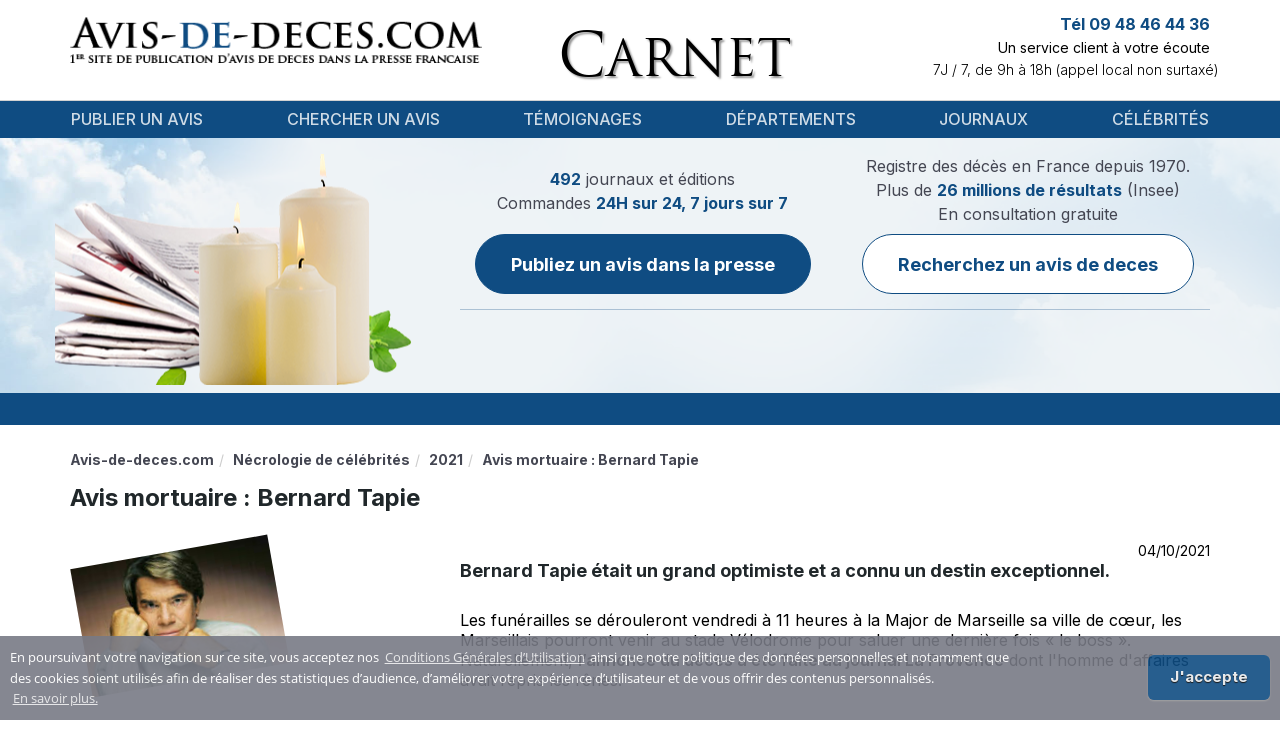

--- FILE ---
content_type: text/html; charset=UTF-8
request_url: https://www.avis-de-deces.com/deces-celebrites/2577/Bernard-Tapie
body_size: 8604
content:
<!DOCTYPE html>
<!--[if lt IE 7]>      <html class="no-js lt-ie9 lt-ie8 lt-ie7" lang="fr"> <![endif]-->
<!--[if IE 7]>         <html class="no-js lt-ie9 lt-ie8" lang="fr"> <![endif]-->
<!--[if IE 8]>         <html class="no-js lt-ie9" lang="fr"> <![endif]-->
<!--[if gt IE 8]><!--> <html class="no-js" lang="fr"> <!--<![endif]-->
<head>
        <title>Obsèques Avis mortuaire : Bernard Tapie : avis de décès</title>
        <meta name="description" content="Bernard Tapie était un grand optimiste et a connu un destin exceptionnel.
Les funérailles se dérouleront vendredi à 11 heures à la Major de Marseille sa ville (...)" />
                                    <link rel="canonical" href="https://www.avis-de-deces.com/deces-celebrites/2577/Bernard-Tapie"/>
            
    <meta name="author" content="avis-de-deces.com" />
    <meta charset="UTF-8" />
    <meta name="viewport" content="width=device-width" />

    <meta name="google-site-verification" content="1PVW5YIcofR7w5zP3kTKNapXQpkbJtBlVNAJ6HVZJ5k">
    <meta name="google-site-verification" content="TpMovBLR09oV8XyQiae9O9BKC67Ax7cI9KaYJrnhKO8">

    
        <meta name="msvalidate.01" content="59DD2D2EA720546131A430EF1E392924">
                    <script async src="https://pagead2.googlesyndication.com/pagead/js/adsbygoogle.js?client=ca-pub-9616478338234555"
    crossorigin="anonymous"></script>

            <link href="/build/add-common/bootstrap.css?19b0269d" media="all" rel="stylesheet" type="text/css" />
    <link href="/build/add-common/font-awesome.css?19b0269d" media="all" rel="stylesheet" type="text/css" />
                    <link href="/css/f990a19.css?19b0269d" media="all" rel="stylesheet" type="text/css" />
                <link href="/build/add-common/cookie-notification.css?19b0269d" media="all" rel="stylesheet" type="text/css" />
    
        <link href="/css/2155667.css?19b0269d" media="all" rel="stylesheet" type="text/css" />
        
    <link href="/build/add-common/add-main.css?19b0269d" media="all" rel="stylesheet" type="text/css" />
    <link href="https://fonts.googleapis.com/css2?family=Inter:wght@100;200;300;400;500;600;700;800;900&display=swap"
          rel="stylesheet">

<!-- HTML5 shim and Respond.js for IE8 support of HTML5 elements and media queries -->
<!--[if lt IE 9]>
<script src="https://oss.maxcdn.com/html5shiv/3.7.2/html5shiv.min.js"></script>
<script src="https://oss.maxcdn.com/respond/1.4.2/respond.min.js"></script>
<![endif]-->

        <link rel="shortcut icon" type="image/x-icon" href="/favicon.ico?19b0269d" />
    <link rel="apple-touch-icon" sizes="57x57" href="/favicon/apple-icon-57x57.png?19b0269d">
    <link rel="apple-touch-icon" sizes="60x60" href="/favicon/apple-icon-60x60.png?19b0269d">
    <link rel="apple-touch-icon" sizes="72x72" href="/favicon/apple-icon-72x72.png?19b0269d">
    <link rel="apple-touch-icon" sizes="76x76" href="/favicon/apple-icon-76x76.png?19b0269d">
    <link rel="apple-touch-icon" sizes="114x114" href="/favicon/apple-icon-114x114.png?19b0269d">
    <link rel="apple-touch-icon" sizes="120x120" href="/favicon/apple-icon-120x120.png?19b0269d">
    <link rel="apple-touch-icon" sizes="144x144" href="/favicon/apple-icon-144x144.png?19b0269d">
    <link rel="apple-touch-icon" sizes="152x152" href="/favicon/apple-icon-152x152.png?19b0269d">
    <link rel="apple-touch-icon" sizes="180x180" href="/favicon/apple-icon-180x180.png?19b0269d">
    <link rel="icon" type="image/png" sizes="192x192"  href="/favicon/android-icon-192x192.png?19b0269d">
    <link rel="icon" type="image/png" sizes="32x32" href="/favicon/favicon-32x32.png?19b0269d">
    <link rel="icon" type="image/png" sizes="96x96" href="/favicon/favicon-96x96.png?19b0269d">
    <link rel="icon" type="image/png" sizes="16x16" href="/favicon/favicon-16x16.png?19b0269d">
    <link rel="manifest" href="/favicon/manifest.json?19b0269d">
    <meta name="msapplication-TileColor" content="#ffffff">
    <meta name="msapplication-TileImage" content="/favicon/ms-icon-144x144.png?19b0269d">
    <meta name="theme-color" content="#ffffff">
</head>

<body>
    <div id="flash-messages">
            </div>
    <div class="header-container">
        <div class="container ">
            <div class="header-content">
                <div class="row">
                    <div class="col-lg-5 col-md-5 col-xs-12">
                        <div class="logo-wrapper">
                            <a href="https://www.avis-de-deces.com/" class="logo">
                                                                    <img src="/images/45792b1.png?19b0269d" alt="Avis de Deces"
                                         title="Avis de Deces"/>
                                                            </a>
                        </div>
                    </div>
                    <div class="col-lg-4 col-md-4 col-xs-12 col-xs-sm-6">
                        <div class="header-center-section text-xs-center"></div>
                        <div class="header-middle-wrapper ">
                            <div class="header-middle">Carnet</div>
                        </div>
                        <div class="popup-message">
                            <div class="header-popup" style="margin-top: -86px">
    <p>Notre site est actuellement en cours de maintenance.&nbsp;Pour toutes demandes, merci de nous contacter par mail sur client@avis-de-deces.com.</p>
</div>

                        </div>
                    </div>
                    <div class="col-lg-3 col-md-3 col-xs-12 col-xs-sm-6 pl-0">
                        <div class="info">
                                                            <div class="contact-top">
    <p class="phone-number">Tél 09 48 46 44 36</p>
    <p class="description">Un service client à votre écoute</p>
    <p class="work-time">7J / 7, de 9h à 18h (appel local non surtaxé)</p>
</div>
                                                        <div class="testimonials">
                            <span class="fn display-none"
                                  property="v:itemreviewed">Avis de décès</span>
                                                            </div>
                        </div>
                    </div>
                </div>
            </div>
        </div>
    </div>

   <div class="menu-wrapper">
    <div class="container">
        <nav class="navbar navbar-default">
            <div class="navbar-header">
                <button type="button" class="navbar-toggle collapsed" data-toggle="collapse" data-target="#navbar" aria-expanded="false" aria-controls="navbar">
                    <span class="sr-only">Toggle navigation</span>
                    <span class="icon-bar"></span>
                    <span class="icon-bar"></span>
                    <span class="icon-bar"></span>
                </button>
            </div>
            <div id="navbar" class="navbar-collapse collapse">
                        <ul class="nav navbar-nav navbar navbar-left main-menu">
                            <li class="menu-separator first">                    <a href="/publication">
                Publier un avis
    </a>
            
        </li>    
                    <li class="menu-separator">                    <a href="/rechercher-deces">
                Chercher un avis
    </a>
            
        </li>    
                    <li class="menu-separator">                    <a href="/temoignages">
                Témoignages
    </a>
            
        </li>    
                    <li class="menu-separator">                    <a href="/france-regions-departements">
                Départements
    </a>
            
        </li>    
                    <li class="menu-separator">                    <a href="/journaux">
                Journaux
    </a>
            
        </li>    
                    <li class="last">                    <a href="/deces-celebrites">
                Célébrités
    </a>
            
        </li>    

    </ul>

            </div>
        </nav>
    </div>
    <div class="clearfix"></div>
</div>
    <div class="body-wrapper">
    <div class="header-after-menu">
    <div class="container candles">
        <div class="row">
            <div class="col-xs-12 col-lg-4 d-none d-lg-block"></div>
            <div class="col-xs-12 col-lg-8">
                <div class="notice-wrapper">
                    <div class="notice-container">
                        <div class="notice-section">
                            <div class="notice-label">
    <p class="fw-normal">
        <span>492</span> journaux et éditions <br>
        Commandes <span>24H sur 24, 7 jours sur 7</span> <br>
    </p>
</div>
<a href="/publication" class="btn btn-primary custom">
    Publiez un avis dans la presse
</a>
                        </div>
                        <div class="notice-section">
                            <div class="notice-label secondary">
                                <p class="fw-normal">
                                    Registre des décès en France depuis 1970. <br>
                                    Plus de <span>26 millions de résultats</span> (Insee) <br>
                                </p>
                                <p class="notice-sub-label fw-normal">
                                    En consultation gratuite
                                </p>
                            </div>
                            <a class="btn btn-primary-outline custom"
                               href="/rechercher-deces">
                                Recherchez un avis de deces
                            </a>
                        </div>
                    </div>
                                    </div>
            </div>

        </div>
    </div>
</div>

<div class="stripe">
    <div class="marquee container">
                <div class="newspapers-marquee" style="background: url('/images/7d351a1.png?19b0269d')"></div>
            </div>
</div>

    <div class="container wrapper-page-content show-celebrity-page">
        <div class="breadcrumbs">  <ol id="wo-breadcrumbs" class="breadcrumb" itemscope itemtype="http://schema.org/BreadcrumbList"><li itemprop="itemListElement" itemscope itemtype="http://schema.org/ListItem"><a href="/" itemprop="item"><span itemprop="name">Avis-de-deces.com</span></a><meta itemprop="position" content="1" /></li><li itemprop="itemListElement" itemscope itemtype="http://schema.org/ListItem"><a href="/deces-celebrites" itemprop="item"><span itemprop="name">Nécrologie de célébrités</span></a><meta itemprop="position" content="2" /></li><li itemprop="itemListElement" itemscope itemtype="http://schema.org/ListItem"><a href="/deces-celebrites/2021" itemprop="item"><span itemprop="name">2021</span></a><meta itemprop="position" content="3" /></li><li itemprop="itemListElement" itemscope itemtype="http://schema.org/ListItem"><span itemprop="name">Avis mortuaire : Bernard Tapie</span><meta itemprop="position" content="4" /></li></ol></div>
        <div class="clear"></div>

        <div class="row">
            <div class="col-sm-12">
                <div class="celebrity-wrapper">
                    <h1 class="text-left">Avis mortuaire : Bernard Tapie</h1>

                    <div class="row">
                        <div class="col-lg-3 col-sm-12 col-xs-12">
                            <div class="celebrity-photo-big pull-left">
                                                            <img src="https://www.avis-de-deces.com/assets/cache/celebrity/assets/celebrity-death/2577.jpg?19b0269d=1" alt="Avis mortuaire : Bernard Tapie 26 janvier 1943 - 3 octobre 2021" />
                                                        </div>
                        </div>

                        <div class="col-lg-8 col-lg-offset-1 col-sm-12">
                            <div class="celebrity-description-wrapper">
                                <div class="full-width text-right">
                                    04/10/2021
                                </div>

                                <div class="celebrity-description">
                                    <h2>Bernard Tapie &eacute;tait un grand optimiste et a connu un destin exceptionnel.</h2>
<p>Les fun&eacute;railles se d&eacute;rouleront vendredi &agrave; 11 heures &agrave; la Major de Marseille sa ville de c&oelig;ur, les Marseillais pourront venir au stade V&eacute;lodrome pour saluer une derni&egrave;re fois &laquo; le boss &raquo;. Naturellement,&nbsp;<a href="../../journaux/La-Provence-publier-un-avis-de-deces" target="_blank">l&rsquo;annonce du d&eacute;c&egrave;s a &eacute;t&eacute; faite au journal La Provence</a> dont l'homme d'affaires avait repris les r&ecirc;nes.<br /><br /></p>
<h2>Son dernier combat.</h2>
<p>L'ex pr&eacute;sident de l'Olympique de Marseille s'est &eacute;teint &agrave;&nbsp;l'&acirc;ge de 78 ans, des suites d'un cancer de l&rsquo;estomac et de l&rsquo;&oelig;sophage qui le rongeait depuis 2017.&nbsp;Sa femme, son fr&egrave;re, ses enfants et&nbsp;ses petits-enfants &eacute;taient pr&eacute;sents &agrave; son chevet et&nbsp;<a href="../../publication/avis-de-deces-remerciements" target="_blank">l&rsquo;annonce de sa mort a g&eacute;n&eacute;r&eacute; une gigantesque vague de r&eacute;actions</a> par communiqu&eacute;s, d&eacute;clarations et presse et messages sur les r&eacute;seaux sociaux. L'homme d'affaires aux multiples facettes &eacute;tait devenu une figure populaire, en marquant l'histoire fran&ccedil;aise de ces 50 derni&egrave;res ann&eacute;es par ses succ&egrave;s et ses frasques.<br /><br /></p>
<h2>V&eacute;ritable incarnation du touche-&agrave;-tout, Bernard Tapie &eacute;tait aussi bien artiste qu'homme d'affaire ou homme politique.</h2>
<p>N&eacute; le 26 janvier 1943 &agrave; Paris, il est le fils d'un ouvrier-chauffagiste. Bri&egrave;vement membre des Jeunesses communistes, le petit prolo &laquo; aux yeux trop grands &raquo; (titre d'un de ses livres) pilote des voitures de course, vend des t&eacute;l&eacute;s, se lance dans la chansonnette... En 1977, il se sp&eacute;cialise dans la reprise et la revente de soci&eacute;t&eacute;s en difficult&eacute;.</p>
<p>Entre 1980 et 1990, Tapie a collectionn&eacute; les acquisitions d'entreprises. Pour le meilleur et pour le pire. Une aventure hors normes qui l'a conduit &agrave; la faillite personnelle et devant les tribunaux.</p>
<p>⦁ En 1980, il ach&egrave;te La Vie Claire, chaine de magasins bio, qui compte alors environ 250 boutiques ; lesquelles vont fermer les unes apr&egrave;s les autres. Elles ne seront plus que 126 lorsque le groupe Distriborg de R&eacute;gis Pelen reprendra l'affaire en en 1996.</p>
<p>⦁ En 1981, c'est le fabricant de balances Terraillon que Tapie ach&egrave;te pour 1 franc symbolique. Deux ans plus tard, l'entreprise s'est s&eacute;par&eacute;e d'une &eacute;norme partie de son personnel et accuse une perte de 18,6 millions de francs. Elle sera revendue &agrave; un fonds d'investissement qui la recapitalisera et la redressera.</p>
<p>⦁ En 1984, Bernard Tapie r&eacute;it&egrave;re dans le pesage en reprenant Testut. L'entreprise sera mise en liquidation en 2004, apr&egrave;s que Tapie ait &eacute;t&eacute; condamn&eacute;, en 1996, pour abus de bien sociaux dans le cadre de sa gestion de l'entreprise.</p>
<p>⦁ Quant &agrave; &laquo; l'affaire de sa vie &raquo; ; Adidas qu'il rach&egrave;te en 1990 pour 1,6 milliard de francs ; il ne parvient pas &agrave; stopper les pertes et revend le groupe 2,1 milliards de francs &agrave; un groupe d'investisseurs, derri&egrave;re lesquels se cache sa banque le Cr&eacute;dit Lyonnais... A qui il reprochera d'avoir revendu Adidas beaucoup plus cher &agrave; Robert-Louis Dreyfus.<br /><br /></p>
<h2>Bernard Tapie a aussi consacr&eacute; une de ses 1000 vies &agrave; la politique.</h2>
<p>Bref ministre de la Ville sous Fran&ccedil;ois Mitterrand, d&eacute;put&eacute; &agrave; deux reprises dans les ann&eacute;es 1990, &eacute;lu europ&eacute;en de 1994 &agrave; 1997, conseiller g&eacute;n&eacute;ral des Bouches-du-Rh&ocirc;ne... Ce fils d&rsquo;ouvrier a encha&icirc;n&eacute; les mandats. De quoi marquer la classe politique, qui lui rend un hommage unanime.<br /><br /></p>
<p><strong><a href="https://www.parismatch.com/Actu/Politique/Bernard-Tapie-businessman-du-sport-et-grand-sportif-1761382" target="_blank">Figure du sport Fran&ccedil;ais.</a></strong></p>
<p>Ce grand sportif qui fut pr&eacute;sident de l&rsquo;OM lors de la victoire en Ligue des champions en 1993 et patron de l&rsquo;&eacute;quipe cycliste La Vie Claire avec Hinault et Lemond, de 1983 &agrave; 1989, a re&ccedil;u des hommages nombreux et appuy&eacute;s du monde sportif. Bernard Tapie a &eacute;t&eacute; pendant longtemps d&eacute;tenteur du record de la travers&eacute;e de l'Atlantique d'Ouest en Est, en monocoque, avec le Phocea.<br /><br /></p>
<h2>Com&eacute;dien &agrave; succ&egrave;s.</h2>
<p>C'est Claude Lelouch qui lui avait ouvert les portes du m&eacute;tier au coeur des ann&eacute;es 90. En faillite personnelle, condamn&eacute; &agrave; une peine d'in&eacute;ligibilit&eacute; et interdit de fonction dans le milieu du football, Bernard Tapie s'&eacute;tait reconverti en acteur en 1996 dans <em>Hommes, femmes : mode d'emploi</em><br /><br /></p>
<h2>Marseillais &agrave; Jamais...</h2>
<p>"<a href="../../publication/hommages" target="_blank">Un hommage sp&eacute;cifique</a>" sera rendu &agrave; Bernard Tapie cette semaine au stade V&eacute;lodrome, berceau de l'&eacute;quipe de l'OM dont il fut pr&eacute;sident, avant des obs&egrave;ques &agrave; la cath&eacute;drale de la Major.<br />"La famille souhaite que Bernard Tapie entre une derni&egrave;re fois au stade V&eacute;lodrome",&nbsp;explique&nbsp;le maire Beno&icirc;t Payan, en &eacute;voquant "une chapelle ardente" o&ugrave; les supporters et les Marseillais pourraient venir se recueillir pour saluer l'ancien pr&eacute;sident de l'Olympique de Marseille. Il devrait reposer au cimeti&egrave;re de Mazargues.</p>
<p>La post&eacute;rit&eacute; retiendra la formidable r&eacute;silience d'un Bernard Tapie qui s'est battu jusqu'au bout. L'homme d'affaires et ancien ministre de la Ville, en d&eacute;pit de ses zones d'ombre, incarnait une forme d'exemple de r&eacute;ussite.</p>
                                </div>

                                <script type="application/ld+json">
                                    {"@context":"http:\/\/schema.org","@type":"Person","name":"Avis mortuaire : Bernard Tapie","url":"https:\/\/www.avis-de-deces.com\/deces-celebrites\/2577\/Bernard-Tapie"}
                                </script>
                            </div>
                            <div class="text-center">
                            </div>
                            
    <div class="comment-wrapper">
    <h2 class="title">Livre d&#039;Or</h2>
            <div class="comment-item">
            <strong>Claude BOUCHER</strong>
            vendredi 8 octobre 2021
            <div class="just-text">Mes sincères condoléances à toute la famille TAPIE.

Votre père restera dans les mémoires à tout jamais.

CB</div>
        </div>
            <div class="comment-item">
            <strong>gomez eric</strong>
            vendredi 8 octobre 2021
            <div class="just-text">Adieu le boss vous nous avez fait rêver. Reposez en paix, merci pour votre Leçon de vie. Condoléances à toute votre famille</div>
        </div>
        </div>
                        </div>
                    </div>
                </div>

                
                
                <div class="row related-celebrities-row">
                    <div class="col-md-6 col-sm-12 col-xs-12 related-data-wrapper">
                        <h3>D’autres célébrités disparue en 2021</h3>
                                                                    <p>
                            <a href="/deces-celebrites/2578/Etienne-Mougeotte">
                                Nécrologie : Étienne Mougeotte
                            </a>
                        </p>
                                            <p>
                            <a href="/deces-celebrites/2565/Max-Mosley">
                                Décès : Max Mosley
                            </a>
                        </p>
                                            <p>
                            <a href="/deces-celebrites/2569/Jean-Francois-Stevenin">
                                Avis mortuaire : Jean-François Stevenin
                            </a>
                        </p>
                                            <p>
                            <a href="/deces-celebrites/2557/Avis-Mortuaire-Bertrand-Tavernier">
                                Avis mortuaire : Bertrand Tavernier
                            </a>
                        </p>
                                            <p>
                            <a href="/deces-celebrites/2568/Henri-Vernes">
                                Disparition : Henri Vernes
                            </a>
                        </p>
                                            <p>
                            <a href="/deces-celebrites/2566/Axel-Khan">
                                Carnet : Axel Khan
                            </a>
                        </p>
                                            <p>
                            <a href="/deces-celebrites/2573/Gerhard-Muller">
                                Mémoire : Gerhard Müller
                            </a>
                        </p>
                                            <p>
                            <a href="/deces-celebrites/2549/Deces-Jean-Graton">
                                Décès : Jean Graton
                            </a>
                        </p>
                                            <p>
                            <a href="/deces-celebrites/2571/Obseques-Dusty-Hill">
                                Obsèques : Dusty Hill
                            </a>
                        </p>
                                            <p>
                            <a href="/deces-celebrites/2560/Prince-Philip">
                                Obsèques : Prince Philip
                            </a>
                        </p>
                                    
                    </div>

                    <div class="col-md-6 col-sm-12 col-xs-12 related-data-wrapper">
                        <h3>Journaux ayant publiés une nécrologie sur Avis mortuaire : Bernard Tapie</h3>
    <p>
        <a href="/journaux/La-Tarentaise-Hebdo-publier-un-avis-de-deces">
            Registre funéraire La Tarentaise Hebdo
        </a>
    </p>
    <p>
        <a href="/journaux/Le-Tarn-Libre-publier-un-avis-de-deces">
            Avis d&#039;obsèques Le Tarn Libre
        </a>
    </p>
    <p>
        <a href="/journaux/Le-Telegramme-publier-un-avis-de-deces">
            Nécrologie Le Télégramme
        </a>
    </p>
    <p>
        <a href="/journaux/La-Thierache-publier-un-avis-de-deces">
            Annonce décès La Thiérache
        </a>
    </p>
    <p>
        <a href="/journaux/Toutes-Les-Nouvelles-publier-un-avis-de-deces">
            Annonce décès Toutes les Nouvelles
        </a>
    </p>
    <p>
        <a href="/journaux/Le-Tregor-publier-un-avis-de-deces">
            Faire-part décès Le Trégor
        </a>
    </p>
    <p>
        <a href="/journaux/La-Tribune-publier-un-avis-de-deces">
            Deuil La Tribune
        </a>
    </p>
    <p>
        <a href="/journaux/La-Tribune-De-Montelimar-publier-un-avis-de-deces">
            Annonce décès La Tribune de Montélimar
        </a>
    </p>
    <p>
        <a href="/journaux/La-Tribune-Republicaine-publier-un-avis-de-deces">
            Faire-part décès La Tribune Républicaine
        </a>
    </p>
    <p>
        <a href="/journaux/La-Tribune-publier-un-avis-de-deces">
            Avis de décès La Tribune*
        </a>
    </p>
                    </div>
                </div>

                    
<div class="internal-mesh-links">
    <h4 class="mesh-title">Pour poursuivre votre visite vous pouvez :</h4>
    <ul>
                    <li><a href="/deces-celebrites/2523/Quino" class="mesh-link">Examiner la page qui suit : Décès : Quino </a></li>
                    <li><a href="/regions/champagne-ardenne" class="mesh-link">Prendre connaissance de ce qui suit : Champagne-Ardenne</a></li>
                    <li><a href="/deces-celebrites/2011" class="mesh-link">Approfondir le contenu de la page : Tous les avis de décès de célébrités en 2011</a></li>
                    <li><a href="/journaux" class="mesh-link">Vous reporter à la page : Publication d’un avis dans un journal local ou national</a></li>
                    <li><a href="/obseques/tarn-81" class="mesh-link">Voir l&#039;information présentée dans : Tarn</a></li>
                    <li><a href="/deces-celebrites/2709/Carnet-William-Anders" class="mesh-link">Lire la page : Carnet : William Anders</a></li>
                    <li><a href="/journaux/Le-Journal-D-Elbeuf-publier-un-avis-de-deces" class="mesh-link">Investiguer la page portant sur : Le Journal d&#039;Elbeuf</a></li>
                    <li><a href="/temoignages/19" class="mesh-link">Visiter la page : Témoignages clients - Page 19</a></li>
            </ul>
</div>

                <div class="col-sm-12">
                  <div class="row">
                      <div class="col-sm-6">
                          <div class="row">
<form name="add_comment" method="post" action="" class="contact_form">
<div class="text-error"></div>
                                  <h4 class="title">Ajouter un message</h4>
                              <div class="row-form">
    <div class="">
                        <label for="add_comment_name" class="required">Prenom Nom</label>
        <div class="vertical-row">    <input type="text" id="add_comment_name" name="add_comment[name]" required="required" class="form-control years form-control" /></div>
    </div>
</div>
<div class="row-form">
    <div class="">
                        <label for="add_comment_email" class="required">Votre adresse email</label>
        <div class="vertical-row">    <input type="email" id="add_comment_email" name="add_comment[email]" required="required" class="form-control years form-control" /></div>
    </div>
</div>
<div class="row-form">
    <div class="">
                        <label for="add_comment_text" class="required">Votre message</label>
        <div class="vertical-row">    <textarea id="add_comment_text" name="add_comment[text]" required="required" rows="6" class="form-control years form-control"></textarea></div>
    </div>
</div>
<div class="row-form contact-form-submit-block">
    <div class="capcha-wrapper pull-left">
        <div class="captcha">    <div class="g-recaptcha" data-sitekey="6LdhSg4TAAAAAPv5zf8LVCIzIwNKvcCsqFTsUZP2"></div><script src="https://www.google.com/recaptcha/api.js?hl=fr" async defer></script></div>
    </div>
    <div class="submit-button-wrapper pull-right">
        <div class="submit-button">
                            <button type="submit" id="add_comment_submit" name="add_comment[submit]" class="btn btn-add pull-right">Envoyer</button>
                    </div>
    </div>
    <div class="clearfix"></div>
</div>
</form>
</div>
                      </div>
                  </div>
                </div>

                
                            </div>

            <div class="col-md-3">
                
            </div>
        </div>
    </div>
    </div>

    <div class="footer">
        <div class="container">
                                    <ul class="menu">
                            <li class="first">                    <a href="/mentions-legales" rel="nofollow, noindex">
                Mentions légales
    </a>
            
        </li>    
                    <li>                    <a href="/conditions-generales-de-ventes" rel="nofollow, noindex">
                Conditions générales de ventes
    </a>
            
        </li>    
                    <li>                    <a href="/conditions-generales-dutilisation" rel="nofollow, noindex">
                Conditions Générales d&#039;Utilisation
    </a>
            
        </li>    
                    <li class="last">                    <a href="/communiquez-avec-nous" rel="nofollow, noindex">
                Contact
    </a>
            
        </li>    

    </ul>

                        <div class="footer-header">
                <p>Régie nationale pour la publication des avis mortuaires dans la presse</p>
            </div>
            <div class="copyright">
                <p>&copy; Copyright 2026 INTERPRESSE SAS. Tous droits réservés</p>
                <p>Avis de deces.com permet la publication dans la presse de vos annonces et avis de décès, obsèques, incinération, messe, messe-anniversaire, messages de condoléance, in memoriam, hommages. A partir de formulaire de saisie simple et pratique, il vous est possible de rédiger votre annonce de décès, puis de confirmer votre commande pour publication dans un journal de votre département.</p>
            </div>
                <div class="company-info-area">
    <p class="company_info_title">
        <a href="https://www.avis-de-deces.com/">
            <span>ADD - INTERPRESSE SAS</span>
        </a>
    </p>
    <p>
        Noté <span>4</span>/5 par
        <span>974</span> témoignages utilisateurs.
        <a href="https://www.avis-de-deces.com/temoignages">Voir tous les témoignages</a>
    </p>
    <p>
        <span>
            <span>12 Rue Vivienne</span>,
            <span>Paris</span>,
            <span>Île-de-France</span>,
            <span>75002</span>,
            <span>France</span>,
        </span>
        Tél: <span>09 48 46 44 36</span>
    </p>
</div>

            </div>
    </div>

        <script src="/build/add-common/polyfill.js?19b0269d"></script>

            <script src="/js/69348aa.js?19b0269d"></script>
    
    <script src="/build/add-common/bootstrap.js?19b0269d"></script>
    <script src="//www.avis-de-deces.com/js/routing?callback=fos.Router.setData"></script>
    <script src="https://www.avis-de-deces.com/translations/VisualCraftADDBundle?locales=fr"></script>
    <script type="text/javascript">
    vc.crate.add({"youtube_api_key":"AIzaSyB19tez0ZLaakHAOn83p8oLedOKs7k4ON4"});
</script>


            <script>
          ADD.crate.set('conditionsOfUseRoute', 'https://www.avis-de-deces.com/conditions-generales-dutilisation');
        </script>
        <script src="/build/add-common/cookie-notification.js?19b0269d"></script>
        <script id="frontend-parameters" type="application/json">{"notice_preview":{"top":20}}</script>
    <script src="/build/add-common/common.js?19b0269d"></script>
    <script type="application/ld+json">{"@context":"http:\/\/schema.org","@type":"LocalBusiness","image":"\/build\/add-common\/images\/logo.png","aggregateRating":{"@type":"AggregateRating","ratingValue":4,"reviewCount":974,"bestRating":5,"worstRating":1},"mainEntityOfPage":"\/","name":"ADD - INTERPRESSE SAS","address":{"@type":"PostalAddress","streetAddress":"12 Rue Vivienne","addressLocality":"Paris","addressRegion":"\u00cele-de-France","postalCode":75002,"addressCountry":"France","telephone":"09 48 46 44 36"},"makesOffer":{"@type":"Offer","@id":"#offer"},"priceRange":"$$ - $$$$$"}</script>


            <script src="/js/0539dc4.js?19b0269d"></script>
    
    <!-- Global Site Tag (gtag.js) - Google Analytics -->
<script async src="https://www.googletagmanager.com/gtag/js?id=UA-21872658-7"></script>
<script>
    window.dataLayer = window.dataLayer || [];
    function gtag()
    {dataLayer.push(arguments);}
    gtag('js', new Date());
    gtag('config', 'UA-21872658-7');
</script>
<script async src="https://www.googletagmanager.com/gtag/js?id=UA-21872658-9"></script>
<script>
    window.dataLayer = window.dataLayer || [];
    function gtag()
    {dataLayer.push(arguments);}
    gtag('js', new Date());
    gtag('config', 'UA-21872658-9');
</script>

    <!-- BEGIN: Google Marchands de confiance -->
<script>
var gts = gts || [];
gts.push(["id", "752505"]);
gts.push(["badge_position", "BOTTOM_RIGHT"]);
gts.push(["locale", "PAGE_LANGUAGE"]);
gts.push(["google_base_offer_id", "ITEM_GOOGLE_SHOPPING_ID"]);
gts.push(["google_base_subaccount_id", "ITEM_GOOGLE_SHOPPING_ACCOUNT_ID"]);
(function()
{ var gts = document.createElement("script"); gts.type = "text/javascript"; gts.async = true; gts.src = "https://www.googlecommerce.com/trustedstores/api/js"; var s = document.getElementsByTagName("script")[0]; s.parentNode.insertBefore(gts, s); }
)();
</script>
<!-- END: Google Marchands de confiance -->


    

    </body>
</html>


--- FILE ---
content_type: text/html; charset=utf-8
request_url: https://www.google.com/recaptcha/api2/anchor?ar=1&k=6LdhSg4TAAAAAPv5zf8LVCIzIwNKvcCsqFTsUZP2&co=aHR0cHM6Ly93d3cuYXZpcy1kZS1kZWNlcy5jb206NDQz&hl=fr&v=N67nZn4AqZkNcbeMu4prBgzg&size=normal&anchor-ms=20000&execute-ms=30000&cb=szv7pqcn6nt6
body_size: 49588
content:
<!DOCTYPE HTML><html dir="ltr" lang="fr"><head><meta http-equiv="Content-Type" content="text/html; charset=UTF-8">
<meta http-equiv="X-UA-Compatible" content="IE=edge">
<title>reCAPTCHA</title>
<style type="text/css">
/* cyrillic-ext */
@font-face {
  font-family: 'Roboto';
  font-style: normal;
  font-weight: 400;
  font-stretch: 100%;
  src: url(//fonts.gstatic.com/s/roboto/v48/KFO7CnqEu92Fr1ME7kSn66aGLdTylUAMa3GUBHMdazTgWw.woff2) format('woff2');
  unicode-range: U+0460-052F, U+1C80-1C8A, U+20B4, U+2DE0-2DFF, U+A640-A69F, U+FE2E-FE2F;
}
/* cyrillic */
@font-face {
  font-family: 'Roboto';
  font-style: normal;
  font-weight: 400;
  font-stretch: 100%;
  src: url(//fonts.gstatic.com/s/roboto/v48/KFO7CnqEu92Fr1ME7kSn66aGLdTylUAMa3iUBHMdazTgWw.woff2) format('woff2');
  unicode-range: U+0301, U+0400-045F, U+0490-0491, U+04B0-04B1, U+2116;
}
/* greek-ext */
@font-face {
  font-family: 'Roboto';
  font-style: normal;
  font-weight: 400;
  font-stretch: 100%;
  src: url(//fonts.gstatic.com/s/roboto/v48/KFO7CnqEu92Fr1ME7kSn66aGLdTylUAMa3CUBHMdazTgWw.woff2) format('woff2');
  unicode-range: U+1F00-1FFF;
}
/* greek */
@font-face {
  font-family: 'Roboto';
  font-style: normal;
  font-weight: 400;
  font-stretch: 100%;
  src: url(//fonts.gstatic.com/s/roboto/v48/KFO7CnqEu92Fr1ME7kSn66aGLdTylUAMa3-UBHMdazTgWw.woff2) format('woff2');
  unicode-range: U+0370-0377, U+037A-037F, U+0384-038A, U+038C, U+038E-03A1, U+03A3-03FF;
}
/* math */
@font-face {
  font-family: 'Roboto';
  font-style: normal;
  font-weight: 400;
  font-stretch: 100%;
  src: url(//fonts.gstatic.com/s/roboto/v48/KFO7CnqEu92Fr1ME7kSn66aGLdTylUAMawCUBHMdazTgWw.woff2) format('woff2');
  unicode-range: U+0302-0303, U+0305, U+0307-0308, U+0310, U+0312, U+0315, U+031A, U+0326-0327, U+032C, U+032F-0330, U+0332-0333, U+0338, U+033A, U+0346, U+034D, U+0391-03A1, U+03A3-03A9, U+03B1-03C9, U+03D1, U+03D5-03D6, U+03F0-03F1, U+03F4-03F5, U+2016-2017, U+2034-2038, U+203C, U+2040, U+2043, U+2047, U+2050, U+2057, U+205F, U+2070-2071, U+2074-208E, U+2090-209C, U+20D0-20DC, U+20E1, U+20E5-20EF, U+2100-2112, U+2114-2115, U+2117-2121, U+2123-214F, U+2190, U+2192, U+2194-21AE, U+21B0-21E5, U+21F1-21F2, U+21F4-2211, U+2213-2214, U+2216-22FF, U+2308-230B, U+2310, U+2319, U+231C-2321, U+2336-237A, U+237C, U+2395, U+239B-23B7, U+23D0, U+23DC-23E1, U+2474-2475, U+25AF, U+25B3, U+25B7, U+25BD, U+25C1, U+25CA, U+25CC, U+25FB, U+266D-266F, U+27C0-27FF, U+2900-2AFF, U+2B0E-2B11, U+2B30-2B4C, U+2BFE, U+3030, U+FF5B, U+FF5D, U+1D400-1D7FF, U+1EE00-1EEFF;
}
/* symbols */
@font-face {
  font-family: 'Roboto';
  font-style: normal;
  font-weight: 400;
  font-stretch: 100%;
  src: url(//fonts.gstatic.com/s/roboto/v48/KFO7CnqEu92Fr1ME7kSn66aGLdTylUAMaxKUBHMdazTgWw.woff2) format('woff2');
  unicode-range: U+0001-000C, U+000E-001F, U+007F-009F, U+20DD-20E0, U+20E2-20E4, U+2150-218F, U+2190, U+2192, U+2194-2199, U+21AF, U+21E6-21F0, U+21F3, U+2218-2219, U+2299, U+22C4-22C6, U+2300-243F, U+2440-244A, U+2460-24FF, U+25A0-27BF, U+2800-28FF, U+2921-2922, U+2981, U+29BF, U+29EB, U+2B00-2BFF, U+4DC0-4DFF, U+FFF9-FFFB, U+10140-1018E, U+10190-1019C, U+101A0, U+101D0-101FD, U+102E0-102FB, U+10E60-10E7E, U+1D2C0-1D2D3, U+1D2E0-1D37F, U+1F000-1F0FF, U+1F100-1F1AD, U+1F1E6-1F1FF, U+1F30D-1F30F, U+1F315, U+1F31C, U+1F31E, U+1F320-1F32C, U+1F336, U+1F378, U+1F37D, U+1F382, U+1F393-1F39F, U+1F3A7-1F3A8, U+1F3AC-1F3AF, U+1F3C2, U+1F3C4-1F3C6, U+1F3CA-1F3CE, U+1F3D4-1F3E0, U+1F3ED, U+1F3F1-1F3F3, U+1F3F5-1F3F7, U+1F408, U+1F415, U+1F41F, U+1F426, U+1F43F, U+1F441-1F442, U+1F444, U+1F446-1F449, U+1F44C-1F44E, U+1F453, U+1F46A, U+1F47D, U+1F4A3, U+1F4B0, U+1F4B3, U+1F4B9, U+1F4BB, U+1F4BF, U+1F4C8-1F4CB, U+1F4D6, U+1F4DA, U+1F4DF, U+1F4E3-1F4E6, U+1F4EA-1F4ED, U+1F4F7, U+1F4F9-1F4FB, U+1F4FD-1F4FE, U+1F503, U+1F507-1F50B, U+1F50D, U+1F512-1F513, U+1F53E-1F54A, U+1F54F-1F5FA, U+1F610, U+1F650-1F67F, U+1F687, U+1F68D, U+1F691, U+1F694, U+1F698, U+1F6AD, U+1F6B2, U+1F6B9-1F6BA, U+1F6BC, U+1F6C6-1F6CF, U+1F6D3-1F6D7, U+1F6E0-1F6EA, U+1F6F0-1F6F3, U+1F6F7-1F6FC, U+1F700-1F7FF, U+1F800-1F80B, U+1F810-1F847, U+1F850-1F859, U+1F860-1F887, U+1F890-1F8AD, U+1F8B0-1F8BB, U+1F8C0-1F8C1, U+1F900-1F90B, U+1F93B, U+1F946, U+1F984, U+1F996, U+1F9E9, U+1FA00-1FA6F, U+1FA70-1FA7C, U+1FA80-1FA89, U+1FA8F-1FAC6, U+1FACE-1FADC, U+1FADF-1FAE9, U+1FAF0-1FAF8, U+1FB00-1FBFF;
}
/* vietnamese */
@font-face {
  font-family: 'Roboto';
  font-style: normal;
  font-weight: 400;
  font-stretch: 100%;
  src: url(//fonts.gstatic.com/s/roboto/v48/KFO7CnqEu92Fr1ME7kSn66aGLdTylUAMa3OUBHMdazTgWw.woff2) format('woff2');
  unicode-range: U+0102-0103, U+0110-0111, U+0128-0129, U+0168-0169, U+01A0-01A1, U+01AF-01B0, U+0300-0301, U+0303-0304, U+0308-0309, U+0323, U+0329, U+1EA0-1EF9, U+20AB;
}
/* latin-ext */
@font-face {
  font-family: 'Roboto';
  font-style: normal;
  font-weight: 400;
  font-stretch: 100%;
  src: url(//fonts.gstatic.com/s/roboto/v48/KFO7CnqEu92Fr1ME7kSn66aGLdTylUAMa3KUBHMdazTgWw.woff2) format('woff2');
  unicode-range: U+0100-02BA, U+02BD-02C5, U+02C7-02CC, U+02CE-02D7, U+02DD-02FF, U+0304, U+0308, U+0329, U+1D00-1DBF, U+1E00-1E9F, U+1EF2-1EFF, U+2020, U+20A0-20AB, U+20AD-20C0, U+2113, U+2C60-2C7F, U+A720-A7FF;
}
/* latin */
@font-face {
  font-family: 'Roboto';
  font-style: normal;
  font-weight: 400;
  font-stretch: 100%;
  src: url(//fonts.gstatic.com/s/roboto/v48/KFO7CnqEu92Fr1ME7kSn66aGLdTylUAMa3yUBHMdazQ.woff2) format('woff2');
  unicode-range: U+0000-00FF, U+0131, U+0152-0153, U+02BB-02BC, U+02C6, U+02DA, U+02DC, U+0304, U+0308, U+0329, U+2000-206F, U+20AC, U+2122, U+2191, U+2193, U+2212, U+2215, U+FEFF, U+FFFD;
}
/* cyrillic-ext */
@font-face {
  font-family: 'Roboto';
  font-style: normal;
  font-weight: 500;
  font-stretch: 100%;
  src: url(//fonts.gstatic.com/s/roboto/v48/KFO7CnqEu92Fr1ME7kSn66aGLdTylUAMa3GUBHMdazTgWw.woff2) format('woff2');
  unicode-range: U+0460-052F, U+1C80-1C8A, U+20B4, U+2DE0-2DFF, U+A640-A69F, U+FE2E-FE2F;
}
/* cyrillic */
@font-face {
  font-family: 'Roboto';
  font-style: normal;
  font-weight: 500;
  font-stretch: 100%;
  src: url(//fonts.gstatic.com/s/roboto/v48/KFO7CnqEu92Fr1ME7kSn66aGLdTylUAMa3iUBHMdazTgWw.woff2) format('woff2');
  unicode-range: U+0301, U+0400-045F, U+0490-0491, U+04B0-04B1, U+2116;
}
/* greek-ext */
@font-face {
  font-family: 'Roboto';
  font-style: normal;
  font-weight: 500;
  font-stretch: 100%;
  src: url(//fonts.gstatic.com/s/roboto/v48/KFO7CnqEu92Fr1ME7kSn66aGLdTylUAMa3CUBHMdazTgWw.woff2) format('woff2');
  unicode-range: U+1F00-1FFF;
}
/* greek */
@font-face {
  font-family: 'Roboto';
  font-style: normal;
  font-weight: 500;
  font-stretch: 100%;
  src: url(//fonts.gstatic.com/s/roboto/v48/KFO7CnqEu92Fr1ME7kSn66aGLdTylUAMa3-UBHMdazTgWw.woff2) format('woff2');
  unicode-range: U+0370-0377, U+037A-037F, U+0384-038A, U+038C, U+038E-03A1, U+03A3-03FF;
}
/* math */
@font-face {
  font-family: 'Roboto';
  font-style: normal;
  font-weight: 500;
  font-stretch: 100%;
  src: url(//fonts.gstatic.com/s/roboto/v48/KFO7CnqEu92Fr1ME7kSn66aGLdTylUAMawCUBHMdazTgWw.woff2) format('woff2');
  unicode-range: U+0302-0303, U+0305, U+0307-0308, U+0310, U+0312, U+0315, U+031A, U+0326-0327, U+032C, U+032F-0330, U+0332-0333, U+0338, U+033A, U+0346, U+034D, U+0391-03A1, U+03A3-03A9, U+03B1-03C9, U+03D1, U+03D5-03D6, U+03F0-03F1, U+03F4-03F5, U+2016-2017, U+2034-2038, U+203C, U+2040, U+2043, U+2047, U+2050, U+2057, U+205F, U+2070-2071, U+2074-208E, U+2090-209C, U+20D0-20DC, U+20E1, U+20E5-20EF, U+2100-2112, U+2114-2115, U+2117-2121, U+2123-214F, U+2190, U+2192, U+2194-21AE, U+21B0-21E5, U+21F1-21F2, U+21F4-2211, U+2213-2214, U+2216-22FF, U+2308-230B, U+2310, U+2319, U+231C-2321, U+2336-237A, U+237C, U+2395, U+239B-23B7, U+23D0, U+23DC-23E1, U+2474-2475, U+25AF, U+25B3, U+25B7, U+25BD, U+25C1, U+25CA, U+25CC, U+25FB, U+266D-266F, U+27C0-27FF, U+2900-2AFF, U+2B0E-2B11, U+2B30-2B4C, U+2BFE, U+3030, U+FF5B, U+FF5D, U+1D400-1D7FF, U+1EE00-1EEFF;
}
/* symbols */
@font-face {
  font-family: 'Roboto';
  font-style: normal;
  font-weight: 500;
  font-stretch: 100%;
  src: url(//fonts.gstatic.com/s/roboto/v48/KFO7CnqEu92Fr1ME7kSn66aGLdTylUAMaxKUBHMdazTgWw.woff2) format('woff2');
  unicode-range: U+0001-000C, U+000E-001F, U+007F-009F, U+20DD-20E0, U+20E2-20E4, U+2150-218F, U+2190, U+2192, U+2194-2199, U+21AF, U+21E6-21F0, U+21F3, U+2218-2219, U+2299, U+22C4-22C6, U+2300-243F, U+2440-244A, U+2460-24FF, U+25A0-27BF, U+2800-28FF, U+2921-2922, U+2981, U+29BF, U+29EB, U+2B00-2BFF, U+4DC0-4DFF, U+FFF9-FFFB, U+10140-1018E, U+10190-1019C, U+101A0, U+101D0-101FD, U+102E0-102FB, U+10E60-10E7E, U+1D2C0-1D2D3, U+1D2E0-1D37F, U+1F000-1F0FF, U+1F100-1F1AD, U+1F1E6-1F1FF, U+1F30D-1F30F, U+1F315, U+1F31C, U+1F31E, U+1F320-1F32C, U+1F336, U+1F378, U+1F37D, U+1F382, U+1F393-1F39F, U+1F3A7-1F3A8, U+1F3AC-1F3AF, U+1F3C2, U+1F3C4-1F3C6, U+1F3CA-1F3CE, U+1F3D4-1F3E0, U+1F3ED, U+1F3F1-1F3F3, U+1F3F5-1F3F7, U+1F408, U+1F415, U+1F41F, U+1F426, U+1F43F, U+1F441-1F442, U+1F444, U+1F446-1F449, U+1F44C-1F44E, U+1F453, U+1F46A, U+1F47D, U+1F4A3, U+1F4B0, U+1F4B3, U+1F4B9, U+1F4BB, U+1F4BF, U+1F4C8-1F4CB, U+1F4D6, U+1F4DA, U+1F4DF, U+1F4E3-1F4E6, U+1F4EA-1F4ED, U+1F4F7, U+1F4F9-1F4FB, U+1F4FD-1F4FE, U+1F503, U+1F507-1F50B, U+1F50D, U+1F512-1F513, U+1F53E-1F54A, U+1F54F-1F5FA, U+1F610, U+1F650-1F67F, U+1F687, U+1F68D, U+1F691, U+1F694, U+1F698, U+1F6AD, U+1F6B2, U+1F6B9-1F6BA, U+1F6BC, U+1F6C6-1F6CF, U+1F6D3-1F6D7, U+1F6E0-1F6EA, U+1F6F0-1F6F3, U+1F6F7-1F6FC, U+1F700-1F7FF, U+1F800-1F80B, U+1F810-1F847, U+1F850-1F859, U+1F860-1F887, U+1F890-1F8AD, U+1F8B0-1F8BB, U+1F8C0-1F8C1, U+1F900-1F90B, U+1F93B, U+1F946, U+1F984, U+1F996, U+1F9E9, U+1FA00-1FA6F, U+1FA70-1FA7C, U+1FA80-1FA89, U+1FA8F-1FAC6, U+1FACE-1FADC, U+1FADF-1FAE9, U+1FAF0-1FAF8, U+1FB00-1FBFF;
}
/* vietnamese */
@font-face {
  font-family: 'Roboto';
  font-style: normal;
  font-weight: 500;
  font-stretch: 100%;
  src: url(//fonts.gstatic.com/s/roboto/v48/KFO7CnqEu92Fr1ME7kSn66aGLdTylUAMa3OUBHMdazTgWw.woff2) format('woff2');
  unicode-range: U+0102-0103, U+0110-0111, U+0128-0129, U+0168-0169, U+01A0-01A1, U+01AF-01B0, U+0300-0301, U+0303-0304, U+0308-0309, U+0323, U+0329, U+1EA0-1EF9, U+20AB;
}
/* latin-ext */
@font-face {
  font-family: 'Roboto';
  font-style: normal;
  font-weight: 500;
  font-stretch: 100%;
  src: url(//fonts.gstatic.com/s/roboto/v48/KFO7CnqEu92Fr1ME7kSn66aGLdTylUAMa3KUBHMdazTgWw.woff2) format('woff2');
  unicode-range: U+0100-02BA, U+02BD-02C5, U+02C7-02CC, U+02CE-02D7, U+02DD-02FF, U+0304, U+0308, U+0329, U+1D00-1DBF, U+1E00-1E9F, U+1EF2-1EFF, U+2020, U+20A0-20AB, U+20AD-20C0, U+2113, U+2C60-2C7F, U+A720-A7FF;
}
/* latin */
@font-face {
  font-family: 'Roboto';
  font-style: normal;
  font-weight: 500;
  font-stretch: 100%;
  src: url(//fonts.gstatic.com/s/roboto/v48/KFO7CnqEu92Fr1ME7kSn66aGLdTylUAMa3yUBHMdazQ.woff2) format('woff2');
  unicode-range: U+0000-00FF, U+0131, U+0152-0153, U+02BB-02BC, U+02C6, U+02DA, U+02DC, U+0304, U+0308, U+0329, U+2000-206F, U+20AC, U+2122, U+2191, U+2193, U+2212, U+2215, U+FEFF, U+FFFD;
}
/* cyrillic-ext */
@font-face {
  font-family: 'Roboto';
  font-style: normal;
  font-weight: 900;
  font-stretch: 100%;
  src: url(//fonts.gstatic.com/s/roboto/v48/KFO7CnqEu92Fr1ME7kSn66aGLdTylUAMa3GUBHMdazTgWw.woff2) format('woff2');
  unicode-range: U+0460-052F, U+1C80-1C8A, U+20B4, U+2DE0-2DFF, U+A640-A69F, U+FE2E-FE2F;
}
/* cyrillic */
@font-face {
  font-family: 'Roboto';
  font-style: normal;
  font-weight: 900;
  font-stretch: 100%;
  src: url(//fonts.gstatic.com/s/roboto/v48/KFO7CnqEu92Fr1ME7kSn66aGLdTylUAMa3iUBHMdazTgWw.woff2) format('woff2');
  unicode-range: U+0301, U+0400-045F, U+0490-0491, U+04B0-04B1, U+2116;
}
/* greek-ext */
@font-face {
  font-family: 'Roboto';
  font-style: normal;
  font-weight: 900;
  font-stretch: 100%;
  src: url(//fonts.gstatic.com/s/roboto/v48/KFO7CnqEu92Fr1ME7kSn66aGLdTylUAMa3CUBHMdazTgWw.woff2) format('woff2');
  unicode-range: U+1F00-1FFF;
}
/* greek */
@font-face {
  font-family: 'Roboto';
  font-style: normal;
  font-weight: 900;
  font-stretch: 100%;
  src: url(//fonts.gstatic.com/s/roboto/v48/KFO7CnqEu92Fr1ME7kSn66aGLdTylUAMa3-UBHMdazTgWw.woff2) format('woff2');
  unicode-range: U+0370-0377, U+037A-037F, U+0384-038A, U+038C, U+038E-03A1, U+03A3-03FF;
}
/* math */
@font-face {
  font-family: 'Roboto';
  font-style: normal;
  font-weight: 900;
  font-stretch: 100%;
  src: url(//fonts.gstatic.com/s/roboto/v48/KFO7CnqEu92Fr1ME7kSn66aGLdTylUAMawCUBHMdazTgWw.woff2) format('woff2');
  unicode-range: U+0302-0303, U+0305, U+0307-0308, U+0310, U+0312, U+0315, U+031A, U+0326-0327, U+032C, U+032F-0330, U+0332-0333, U+0338, U+033A, U+0346, U+034D, U+0391-03A1, U+03A3-03A9, U+03B1-03C9, U+03D1, U+03D5-03D6, U+03F0-03F1, U+03F4-03F5, U+2016-2017, U+2034-2038, U+203C, U+2040, U+2043, U+2047, U+2050, U+2057, U+205F, U+2070-2071, U+2074-208E, U+2090-209C, U+20D0-20DC, U+20E1, U+20E5-20EF, U+2100-2112, U+2114-2115, U+2117-2121, U+2123-214F, U+2190, U+2192, U+2194-21AE, U+21B0-21E5, U+21F1-21F2, U+21F4-2211, U+2213-2214, U+2216-22FF, U+2308-230B, U+2310, U+2319, U+231C-2321, U+2336-237A, U+237C, U+2395, U+239B-23B7, U+23D0, U+23DC-23E1, U+2474-2475, U+25AF, U+25B3, U+25B7, U+25BD, U+25C1, U+25CA, U+25CC, U+25FB, U+266D-266F, U+27C0-27FF, U+2900-2AFF, U+2B0E-2B11, U+2B30-2B4C, U+2BFE, U+3030, U+FF5B, U+FF5D, U+1D400-1D7FF, U+1EE00-1EEFF;
}
/* symbols */
@font-face {
  font-family: 'Roboto';
  font-style: normal;
  font-weight: 900;
  font-stretch: 100%;
  src: url(//fonts.gstatic.com/s/roboto/v48/KFO7CnqEu92Fr1ME7kSn66aGLdTylUAMaxKUBHMdazTgWw.woff2) format('woff2');
  unicode-range: U+0001-000C, U+000E-001F, U+007F-009F, U+20DD-20E0, U+20E2-20E4, U+2150-218F, U+2190, U+2192, U+2194-2199, U+21AF, U+21E6-21F0, U+21F3, U+2218-2219, U+2299, U+22C4-22C6, U+2300-243F, U+2440-244A, U+2460-24FF, U+25A0-27BF, U+2800-28FF, U+2921-2922, U+2981, U+29BF, U+29EB, U+2B00-2BFF, U+4DC0-4DFF, U+FFF9-FFFB, U+10140-1018E, U+10190-1019C, U+101A0, U+101D0-101FD, U+102E0-102FB, U+10E60-10E7E, U+1D2C0-1D2D3, U+1D2E0-1D37F, U+1F000-1F0FF, U+1F100-1F1AD, U+1F1E6-1F1FF, U+1F30D-1F30F, U+1F315, U+1F31C, U+1F31E, U+1F320-1F32C, U+1F336, U+1F378, U+1F37D, U+1F382, U+1F393-1F39F, U+1F3A7-1F3A8, U+1F3AC-1F3AF, U+1F3C2, U+1F3C4-1F3C6, U+1F3CA-1F3CE, U+1F3D4-1F3E0, U+1F3ED, U+1F3F1-1F3F3, U+1F3F5-1F3F7, U+1F408, U+1F415, U+1F41F, U+1F426, U+1F43F, U+1F441-1F442, U+1F444, U+1F446-1F449, U+1F44C-1F44E, U+1F453, U+1F46A, U+1F47D, U+1F4A3, U+1F4B0, U+1F4B3, U+1F4B9, U+1F4BB, U+1F4BF, U+1F4C8-1F4CB, U+1F4D6, U+1F4DA, U+1F4DF, U+1F4E3-1F4E6, U+1F4EA-1F4ED, U+1F4F7, U+1F4F9-1F4FB, U+1F4FD-1F4FE, U+1F503, U+1F507-1F50B, U+1F50D, U+1F512-1F513, U+1F53E-1F54A, U+1F54F-1F5FA, U+1F610, U+1F650-1F67F, U+1F687, U+1F68D, U+1F691, U+1F694, U+1F698, U+1F6AD, U+1F6B2, U+1F6B9-1F6BA, U+1F6BC, U+1F6C6-1F6CF, U+1F6D3-1F6D7, U+1F6E0-1F6EA, U+1F6F0-1F6F3, U+1F6F7-1F6FC, U+1F700-1F7FF, U+1F800-1F80B, U+1F810-1F847, U+1F850-1F859, U+1F860-1F887, U+1F890-1F8AD, U+1F8B0-1F8BB, U+1F8C0-1F8C1, U+1F900-1F90B, U+1F93B, U+1F946, U+1F984, U+1F996, U+1F9E9, U+1FA00-1FA6F, U+1FA70-1FA7C, U+1FA80-1FA89, U+1FA8F-1FAC6, U+1FACE-1FADC, U+1FADF-1FAE9, U+1FAF0-1FAF8, U+1FB00-1FBFF;
}
/* vietnamese */
@font-face {
  font-family: 'Roboto';
  font-style: normal;
  font-weight: 900;
  font-stretch: 100%;
  src: url(//fonts.gstatic.com/s/roboto/v48/KFO7CnqEu92Fr1ME7kSn66aGLdTylUAMa3OUBHMdazTgWw.woff2) format('woff2');
  unicode-range: U+0102-0103, U+0110-0111, U+0128-0129, U+0168-0169, U+01A0-01A1, U+01AF-01B0, U+0300-0301, U+0303-0304, U+0308-0309, U+0323, U+0329, U+1EA0-1EF9, U+20AB;
}
/* latin-ext */
@font-face {
  font-family: 'Roboto';
  font-style: normal;
  font-weight: 900;
  font-stretch: 100%;
  src: url(//fonts.gstatic.com/s/roboto/v48/KFO7CnqEu92Fr1ME7kSn66aGLdTylUAMa3KUBHMdazTgWw.woff2) format('woff2');
  unicode-range: U+0100-02BA, U+02BD-02C5, U+02C7-02CC, U+02CE-02D7, U+02DD-02FF, U+0304, U+0308, U+0329, U+1D00-1DBF, U+1E00-1E9F, U+1EF2-1EFF, U+2020, U+20A0-20AB, U+20AD-20C0, U+2113, U+2C60-2C7F, U+A720-A7FF;
}
/* latin */
@font-face {
  font-family: 'Roboto';
  font-style: normal;
  font-weight: 900;
  font-stretch: 100%;
  src: url(//fonts.gstatic.com/s/roboto/v48/KFO7CnqEu92Fr1ME7kSn66aGLdTylUAMa3yUBHMdazQ.woff2) format('woff2');
  unicode-range: U+0000-00FF, U+0131, U+0152-0153, U+02BB-02BC, U+02C6, U+02DA, U+02DC, U+0304, U+0308, U+0329, U+2000-206F, U+20AC, U+2122, U+2191, U+2193, U+2212, U+2215, U+FEFF, U+FFFD;
}

</style>
<link rel="stylesheet" type="text/css" href="https://www.gstatic.com/recaptcha/releases/N67nZn4AqZkNcbeMu4prBgzg/styles__ltr.css">
<script nonce="xfQ9ufHqcE0SK3EDtztGCg" type="text/javascript">window['__recaptcha_api'] = 'https://www.google.com/recaptcha/api2/';</script>
<script type="text/javascript" src="https://www.gstatic.com/recaptcha/releases/N67nZn4AqZkNcbeMu4prBgzg/recaptcha__fr.js" nonce="xfQ9ufHqcE0SK3EDtztGCg">
      
    </script></head>
<body><div id="rc-anchor-alert" class="rc-anchor-alert"></div>
<input type="hidden" id="recaptcha-token" value="[base64]">
<script type="text/javascript" nonce="xfQ9ufHqcE0SK3EDtztGCg">
      recaptcha.anchor.Main.init("[\x22ainput\x22,[\x22bgdata\x22,\x22\x22,\[base64]/[base64]/[base64]/[base64]/[base64]/UltsKytdPUU6KEU8MjA0OD9SW2wrK109RT4+NnwxOTI6KChFJjY0NTEyKT09NTUyOTYmJk0rMTxjLmxlbmd0aCYmKGMuY2hhckNvZGVBdChNKzEpJjY0NTEyKT09NTYzMjA/[base64]/[base64]/[base64]/[base64]/[base64]/[base64]/[base64]\x22,\[base64]\\u003d\x22,\x22w79lwoZKGlHCscOKw67Dm8OFwqIDTTnDky82BcOgTsO3w4sDwo3ClMOFO8OXw7PDtXbDsy3CvEbCiljDsMKCKGnDnRpiBGTClsOQwprDo8K1wp7CpMODworDoRlZaC11wpXDvy9EV3ojEEU5V8OWwrLChSQawqvDjwx5woRXbMKTAMO7wqfCgcOnVg/Dm8KjAX8awonDmcO4dT0Vw79AbcO6wpvDo8O3wrc4w71lw4/[base64]/CpsKTblrCnyjDozfDj8OBwrLCjsOBT8Kib8Oyw5s5AcOKP8KQw4EHYHbDjl7DgcOzw6LDhEYSM8K5w5gWfHkNTzAVw6/Cu3DCjnwgAUrDt1LCssKuw5XDlcOrw7bCr2hgwq/DlFHDnMOmw4DDrkN9w6tIEcOWw5bCh3Q6woHDpMKgw4ptwpfDmmbDqF3DikXChMOPwrjDjjrDhMKtf8OOSBTDrsO6TcKRPH9YVsKSYcOFw6jDlsKpe8KKwr3DkcKrYsOOw7l1w7/[base64]/[base64]/[base64]/w6giKsOpw70Mw5dMMXNXwo5rT8Kyw77DuMO5w4YiMsOkwqnCncO7w6V8HjzCm8KTfcKtWhnDuQ0twoXDjBvCnCZSwojCu8KGEMKXHDzCscK2wr0qGsO9w5nDoxYIwoI2GMOPasOFw7DDq8OoJcKLwrpyBMOLGsOsO1dZwpXDjQXDnArCryjChn/CrRhfVUI7cWBfwp/DpMO1wp1eRMKZPsOUw53Cm0TCicK/wpsdAcKTVXlGw607w649M8OcChQ9w411MMOqZsORaivCuj9GWMOnB3fDtWxEPcOTb8OdwqZ6IsOIZMKtRcOvw7sfal84WjPCtnLCojXCrHNKDEDCu8KJwrfDu8OADxTCvTbCgMOew7XDrA/DncOWw5lSew/[base64]/DtMO+RcO0BMO+w4bDgsKGS8K/NsKVwqbDgCLDiFvCt1FZMXTDocObw7PCjSzClsKOw5Faw6PCkxQIw6PDgg8ZXMKafXDDmWbDlgXDtgLCl8KCw5EHXsK3RcO5F8KnE8OLwoXCgMKzw55Kw5pZw4RjeE/DrUDDvsKhScOyw4kuw7rDj23DocOtKlQdO8OiJMK0CEzCoMOtJBI5GMODwphoKkPDqkdpwqw+TcKcEVgLw63Ds3/DhsOfwp1ALMO7woDCukwmw4B6UcO5MTzCkHfDi3czRz7CpcO2w7PDmhYSRUo0B8KlwpEHwpd+w5HDhmURJynCsTPDncK4fgHDrsOGwpMsw7svwoYcwpZqZsK3Uk5mdMOPworCvUYNw4nDlsOEwod+fcOGLsOhw5QvwojCqjPCs8KHw7HCocOEwr9Vw5HDjcK/RyR8w7rCqcKmw74pf8OcbSc1w7kLR0LDtcOmw6h3TcOiWQdfw5XCsltaUlV4GMOvwrLDh0tgw4gLRcKfC8OXwrTDiWzCoiDCvsOhfMOWYhzCkcKPwp7DumIdwop+w4sRBMK5wrMGeC/CvkYkXBVcbsKuwp/[base64]/DoMKww5bDoTrCj8Ocwrh2KlDDi2k1w49Ren/CrSLDvsOlRl8vZsOWL8OZwrTDjh5Xw4rCsA7DkBPDgMOVwqMtK1rCtMKXZy1zw64fwq0ywrfCtcKDVhhOwp/CoMK+w54bTzjDvsKnw4vDn2Biw5TDg8KeBQBjUcK6GMOxw6vDux/Dq8Oqwr/Ch8OTScOyaMK3IMOIw5rCjmXDnTEGwpXCiBlSLzgrwrYGQkUcwoDCsGXDnMKkVsOxdsOvfcOUwonCiMKjZMORw7zCg8OVesONw7HDhMKZARnDjA3DjV7DjxhWZQw8wq7DijDCpsOnwr7CtcO3woRhKMOdwptfTD5Dwpx/w71IwoTChHgMwpLDiEpURMKkwpvCqMKCMlTCgsO4c8O3GsK4Hi8KVELCrcKwWMKiwoUHw6XCiV0/[base64]/DgUsbbcKAKhrChMOIwqHCosORCcKkw6tGQsK+CcKTd200CGPDuipFwr4nwrrDmMKGKsOHTsKOeiNwaxPCliAfw7bDvWrDtXkZUEAsw4N1RMK7w7ZeWlnCjMOfeMOhV8OoGsK2bnVsSRrDmWrDpcOFfsKkdcKuw6rCpU/[base64]/Di3oOSDzDq1HDocOsUsOgw4NYwrDDvsOowrzDrsOQAl9FW2/DpXMPwrHDhQMIJsKiG8KBwq/Du8OOwqTDv8K9wqMtd8ONwrHCosK0dsK/w55CWMOlw77Cp8OgDcKbDCnCnwDCjMOBw7ROPmktfMKow7DCkMK1wpBrw5Z5w7kGwrZaw4Eww6NXCsKaJl8bwq/Co8KfwozCjsKEPwQZwpXDgMOzw5ZGTS/CusODwqY2WcK9bQxjLMKGFxtmw58jA8OfJBd6eMKtwpsHM8KTYzHCt2lew4FjwofDt8O7w6vDnCjCq8KFY8Kmw6bChsOqYxHDsMOjwp/[base64]/w53CqMKHw4tgCkfCrsKlw51fw5rCg8O7E8Kcf8K+w4LDm8OUwrUWYcOiT8K1VMOIwowUw4RgahpjHzXCmMKjLX/DvcKvw7dJw63CmcOCYz3Cu3V7wpnDtTBjIRMjCsKjJ8K+aU4fw5DDjlYQw7LDhBgFLsKbcVbDvsO4wol7wp9/wrJyw7XDhsKGwqTDlVHCnk8+w4h2TMONF1PDu8OvH8OkDC7DoD0BwrfCs3vCg8Obw4rCh11NOj7CucK2w6pwdMKhwqVqwqvDkGXDsDoDwpkbw5YEwojDhi1aw4YNN8KCUxBGWAvCisOmTC/Cj8OTwptBwq9dw73DtsO+w5UTXcOqw70OWxTDmsO2w4IuwpsvX8OXwolnAcKKwrPCr0fDhE/CgcOhwo1AYlYrw6hhAcK7dWcQwpwQGMKqwobCvWluMMKOXcKCeMK6McOnMCzDsgDDusK1PsKFIEcsw7xdLj/DgcKawr4IfsKzHsKMw5jDti3CpTHDhFkeFMKKZ8KWwofDjSTDhRJjcDrDoCIiw71jwrNgw47CjEHDgMOlCRvDi8OLwo1INsKNwoTDgnXCvsKowrMkw7B+ZMO9L8KDYMOmR8K4HsOjaXnCtFPCiMOew4vDvSzCiWMiw4ovPUHDs8KDw5vDk8OTbkPDrx/DosKUwrvDiypfBsKqwqlwwoPDlz7DmMKVw7spwrIybErDog4HVjPDn8OfccORMsK3wpvDnh4oScOowqUPw4zDoG99XsOnwqoawqvDvcK/w7l+wr8BGyJTw4UmECjCscK9wq9Mw6fDqDgCwrpZbzRMeHzCrkZ/wpjDnMKJdMKgLsO7TCjCj8KXw43DjsKIw5pMw59FFXPCuhjCkDEgwq/CiG4qDjfDtVl+eSUcw7DDgsKvw5d/w7rCm8OMKcKDAMK2IsOVHmRvw5nDl2DCkTnDgijClnrCnMK7JMOsXEwzHxMSNsOBw71sw4x4fsK0wq3DtGQ8Bzw4w5zClRpQWzDCsx1hwqnCmEQ1A8K+S8KWwp7Dg1V2wosrw6/CqsKqwpnCqBk8wqluw4RDwrbDuCJcw7gHKToWwroUIsOIw7rDhX8Xw6keIsOFwpPCrMKywpTCnUR/[base64]/CkDDCiMKcFMOAwq4OFDYRwpMDODPCiC59en0FJRFyAgQIwol4w4Z1w40XBMK5OsOleEbCjCwEKG7Cl8OFwpLDjsKOwqgnKsKrRB/Ck2nDtBNKwqpaAsOrDxUxw5NZwqXCqcOMwrxQKlQ0w7JrS1DDscOtBT08O0xdSxVrFj8qwrdowpLDsQ4Jw4NRw7EwwpBdw75OwptiwoEvw5zDsy/CkBlPw4TDm01UKC8aXScuwpZgF289TC3CoMKPw6TDg0TDinrDkhbCpXdyK0F/d8OgwoXDqDRCb8KPwqBxwqzCvcOWw6ptw6NaB8KPGsOoJS7CvsKow5J3NcOXw5Flwp3CiAXDrsO0fi/Ctk0bOQrCp8O9T8K0w4lNwonDpMO1w7TCssKSM8OHwpxWw5PDqmjCoMKXwr7DtMKCw7FrwrIBOmtLwrJ2I8KsEsKiw7kdw53DpsOxw58fGHHCo8KNw43CpirCosK9P8O3w5TDisO8w6TDu8K1w7zDrg4VA20tHMO/QwPDiAnCoHskUlg/[base64]/CviPDgcKCwp/[base64]/[base64]/MFDCg8KRwpwmez/CuljChBHCuCQJw7dNw7TDm8KMwrTDrsKsw7rCoE7Cj8K4M1DCjMOYGMKSwokLFsK6aMOVw68sw454JBXCm1fDug4iMMKvFDrDmwrDv1dZRVNTwr4Lw4Bhw4QIw5jDomjDtMKiw6oVX8KKIkbCji4Hwr7Ck8OjUGNMTsO/HMKaQW3DtsOVTCxtw7U1NsKETcKPNFI+OcOMw6PDt3Rzwp8MwqLCg1nCvk/CiDorP3DCusKSwobCk8KNTmvChcO1UyIqAjgHw5/Cj8K0S8OwOy7ClsOSHU1lfCFDw41KdcKmwrLCtMOxwqNfe8OQPzcWwrnDhQcHc8Oxwo7Cq1UAZQZ9w6nDqMKCN8Kvw57DpQRnOcKhRRbDh0/Cp0wqw4EtN8OYGMO3w7nCkhLDrHElPsOZwq9LbsOSwqLDlMOPwqVBCXAJw4rCjMKMeBJYbz/CgzYJccOuXcKpC3NZw6zDlinDmcKMK8OJesKSE8OsZ8KVBMOCwrtvwrJrfh/[base64]/[base64]/w7nDtsO+w4jCuADDsMK3w5EkVMOgaALDsMOBw6EofUBgw4YdRsO2wqDCo3DDhcOCw5zCuDrCkcOWSFDDg0DCuQ/CtTNKHMONesK7QsKED8OEw4A3EcOqU0c9w5hWZsKewoTDlSkMOU9hbkUaw4XDocK/w5Ysb8KtFE4aIgBiIcKDP3YBChVGVgwKwpttWMOvwrVzwqHCscO7w78hPnsTZsK+w61Twp/DnsK3bcO9WcO7w7/ChsKzMFQOwrvCssKUYcK0N8Khw7fCssKcw4VyFn5jQMKpWkhVAQJ2wrrCkcK0c2t3Y1VyDMKVwrllw7Bcw7g1wpsHw63Ds2IpBcOtw4YIW8OZwrfDtRETw6/CkWvCvcKqQljCuMOUemsFw5Qtwo4gw4pcAsKrbMO5JUfDscOkE8KyZiICBcOSwqkrw4QFMMOsQmE0wpvCmWssGsKqGlbDmm/DpsKewqrCiyZ8P8KCQMKdOBLDpsONKT3CicOjX3fDi8KcGmHDjMK5eB3ChjfDhxzCoBTDiW/DnT8owqHDqMOhU8KPw4IWwqJYwrLCicKnLH1wDyNGwp7Dj8KIw50CwpDCsTzCnxszHXjCnMK1cjXDlcKzJmnDm8KbfVXDv3DDlsOXFmfCsTvDsMKbwq1wcsOcBk92w7EXwprChMO1w64xBiQQw5DDpMKcDcOGwojDi8OUw6J4wpQ3HgAWBF/CncKXfWLDqcOlwqTCvmXCrz/CrsKNM8Khw4IFwrPCg0goDx4wwq/CqxnCmsK0wqPCj2kNw6gQw75AasO3wonDvMKAAsK9wpZ4wq98w4MWaklhFAvCu3jDpGLDjsOTJcKpAwgKw49pK8OmSCpbwqTDhcKWRHDCi8KkAydvEMKZEcO6bVbDikEaw4RJHE3DlkAsKmTChsKUOMOaw4LDk1Q0w6gjw5EKwrnDnxYtwr/DmsOZw5VEwobDkMK+w7A0ZcOdw4LDmjEeRMKeI8OmHS0Nw79Aew7DmcK0TMOOw7gbR8Kmd1rDs2XChcK/wpHCn8KywqVfOsKtdsK5wo/CqcKHw69KwoDDoBrCpsO/wqo8T3hGEilUwrnDtMKlNsKcYMKEZgLCqQfCucKtw6kLwpZbNMOsCA1Lw4jCmcO0Y3dBKwLCiMKWDnLDmE5XaMO9H8OfQgUnw5nDlMOAwrPDgSwDRcOewpHCjsKKw7kPw5Nsw6lywrzDg8KTbMOsIMKwwqUXwp9tCMKKKiwIw57Ct3k4w4/Ctz4/wpTDj0zCuFsTwrTCjMOvwoFbFx3Dp8OuwotdMcKdfcKuw5NLFcO9NG4FUHHDgcK9bMOaJsOVPQlEc8OnbcK4aE87KWnDkMK3w5JsGcOveHsuFlRZw6rCh8OHdEvCgBrDkwPCggDChsOwwqEMAcOvwpvCmwjClcONZyrDuQw/[base64]/woJMCMKHwoROwqDDj2HDq2MZwqLDtMKcw7LCsMOzIcOOwrzDjMKQwpBUTsKpahFXw4rDk8Okwo/[base64]/A0rDnsOqRik0Szchw4zDrk8TOnM6w4JECMO9w7YAUcKbw5hAw50FA8OdwojDkSU5wqPDkzXDmMOMbD3CvMKPdsOVccKWwofDm8KqCWgTw6/DhwtyHcK/wrANNSTDjBMDw7xMM3tHw5vCmnd4wqTDgMKEe8O0wrrCpADDuGNnw7TDliU2UQlAOXXDiD85I8OKei/[base64]/CmcKAH8ONZMOpM8KdwrbCkgvDnj7DscKMaMKlwpBSwofDgxxMbkDDvT/CsEhddkttwo7Dqn7CoMOCAQHCkMKpRsKoS8K+TWjCkcO0wpjDt8O1LyDCoD/DqkEMwp7Cq8OJwoHDh8K5wohuHh7Cg8Oiw6suEcOvwrzDvC/CvsK7w4bDsVEtUsKNwpZgUsKMwrLDrXxzDk/DpWU9w7vDlsKMw5IHaQ/ClBJaw4TCvGpbKU7Dpzk3Q8O0woRiDMOaTxx+w5fCuMKOw7XDnsO4w5XDiF7DtcKSwpnCvEzDvcO/w4zDhMKZwrRYBjbDh8KLw6fDu8Ojfxl+JDPDtMOHw5pDUcObccOjw65ueMKjw75twpnCosOxw7zDgcKew4rCrn3DlDjCp3XDqsODecKGRsOXcsONwrfDnMO0LmbDt1hnwrs9wrMYw7bCrsKCwqZywp3CoFoofFgPwrM9w67DkAvCgG1WwpfCmyldBVzDvHV5w7rCrx/ChsOya2M/P8O3w7/DssK7w7AIbcKCw4rCtmjCpD3DjwYKw79sdXwdw4F3wqggw5QwD8K7ayTDhsOjcSfDtUfCpi/DhcK8cgY9wqfCm8OTXinDn8KAWcKcwpgPN8O/w6woSlUtWQEuwqTClcOOQcKMw4bDncKlf8OtwqhsAsODFHLCvjzDgEHDksONwrfClgcywrNrL8KBL8O9HsK3HsOnYWjDmcO5wphnNzrDl1pHw6/CgndYw69CO0pkw5t3wodww77CgcKJRsKBfgsjwqkQLcKiwoXCuMOhUkTCsH8yw4IgwoXDncOAG1TDocOebBzDgMK5wrjCssOFw47Cs8KPeMKbJn/Dv8KJFcKhwqgUQFvDucOSwpBkXsKOwp7DvTYzSsO+VsKVwpPCicKXPg/CrMKQHMKIw6PDuhfCnF3Dk8KJDyY6wqnDq8O2TDJIw4kvw7J6CMO6wrNgCsKjwqXDsg3DngYcD8Kkw6zDsAQNwrnDvX1fw6YWwrIQw6N+MUDDvQvCv0vDmsOTVcOwEcK6w4fDj8Kuwr0twrTDrsKgSMOIw4hAw7p+ZB0uCCwSwqTChcKlIgnDoMK/TsOqI8KEAX3Ck8O+woPDj0QqbQvDosK/c8O2wqUFbDHDpUROwoPDlxPCsXXDkMO4EsKTdl/ChiXCqTnClsOawpfCrcKRwqXDoSY1w5DCsMKVPMOCw6t8dcKAX8KYw4skBsKpwodlVMKBw7HCmywLP0TDtcOoYBVyw5ZIw4HCm8KOYMKMwpJfw4TCqcOyMWk/JcKRKMOmwqXCkwHCoMKKw4DDocOUIsKcw5/DqsKZGXTCuMKUCMOlwrEvMQMZNMOZw6loBMOfw5DCiiLCl8ONXU7Dk2zDuMK/DsK8w5vDrcKsw4oGw4ALw7V0w4cMwpvCmA1Iw6nDt8OqYX5IwpwxwplGw6w3w4NcW8KkwrjCuX5fAsOQM8OVw5fDvsKWORLCu2zCicOfR8OfeFnCscOXwqzDr8OCaWvDtU02wqI/[base64]/DEPCuiXCs2h5H8Ofd8O2PGRTHQbDj18Tw7Udw7DDrxkuwp5sw55oNDDDrsKDwq7DtcOpFMONP8OUdl/DjHbCuk7CosKTBCHCh8KENwsdwr3Ck3rCjMKnwrPDuynCqgATwqJSZMOaaXM3wppxGCjCv8O8w6cnw7lsXj/[base64]/QEPDuwxmRMKdwoDChyvDmcKbw4c+XBnCpcKxwo/DnmU7w4vDkV7DhMK6w43CtifDgU/DnMKKw5d4AMOPFsKWw654GHHCnlEKT8Ozwrcew73Dq2bDrW/DisO9wrvChGHCh8Kkw6rDqcKiUVpuBcKlwrLChMOrG2jCiSrCnMK5XCfChsKzcMOMwoHDgkXCgsOcw4LCtSJ+w6QxwqbCvcK5w7fDtltdeWnDjRzDrsO1eMKgDVZhABJpa8OpwpUIw6bCnUJSw49/[base64]/[base64]/Cn3IDZj7ChXTDsCsRwqHDtMKAQjjDpQU8IsO8wqTDmmPDtsOwwqAewo5rKVouC2Jyw5/CgMKvwpBbEH7DjzfDi8Kqw4LCjijDqsOYGyLDk8KREcKGVsKNwrzDuhLCu8KLwpzCqV3CncO5w7/DmsOhw4JDwqwhS8OZahHDnMKDwrTCqT/CtsOHw6XCoXoYL8K8wq7DrRDDtGbCpMKOUHnCo0PCuMOvbEvCrkQcV8K4wprDpQtsai/[base64]/wonDkcOVwozCuMKdw5nCuRVYw5HDvcKlw4PDsRdLJcO1QhYtACPChT3DkF/CksKzT8OjWBoIUMOlw6x5bMKmA8OAwrEWKsK1wp3DmsKnwr0FZnEiTH0gwonDlT0EE8KOUVLDicOlSFfDk3DCicOvw7p8w7vDpMONwpAoWcKuw6YBwp7Cm2XDtsObwopKXsOLfELCmMOKViB2wqlNXHLDiMKXw5bDmcOSwqgEScKnOT11w6cQwrJcw5nDi0I4MsO/wozDksOKw47CoMK/wq/DgwAUwqjCrcOew694FsKLwoRVw4vDoFXCmMK7wpDChCUxw61hwr3CshLCmMKTwrtoWsOxwqXCvMOBZAHCrzFOwqzCpEN2WcOgwpYyaEbDjMKfdkbCmsOcVMKxOcOAHsKsCS7CosOpwqDCoMKywpjCiyxfw7JIwpdSwoM3ccKtwrULL2LCssO3T0/[base64]/w7xGa1HCmkZSw5QswprCrsKuTkZsw6/Co0ZHNgU6woTCncKaNMKRw4PDgcOvw67DqcOnwqtwwoNhFVxcT8Oqw7jDjE84wpzCtsKXY8OEwpnCmsORw5HDp8OqwpPCtMKjwrXDi0vDoU/CrcOPwrJXdMKtw4QBFiHDi1YAOhjDn8OBScK3TcOJw7vDgSxFZ8KUEWbDj8K0YcO5wq9hwoR/wqpxZMKHwp5XdMOJSgZswrJQwqTDkBHDmgUSC3nCjUfCrCxBw44zwqfChV4tw6rDo8KEwpIkL3TDsG3Di8OMAWDDssObwrcRYMOiwqvCnWIHw5hPworDlsOzwo0wwpdYf1HCvmp9wpFcwqrCicOoCCfDnTI6BUXDocOPwqQiw5/Csl3Dn8Ktw5HCvsKHK3YpwrFkw50sHMO8ecOow5XCvMOFwrTCr8Oaw4wWaV7CmlFVJkh+w6dmBMKow7sRwoxjwp/DmMKIScOYPT3CmX3Cm13CrMOtf0UYw57CtsOlRlvCunswwrLCkMKKwqLDsBMywrMlREzCn8Onwr9/[base64]/CvcODw6pVw7fCj8OpwpLDnsOjUHPDmiDDujYbQzRgJkLCo8OGWMK7YsOaE8OiMMOPbMOyMMOQw5fDrxozasKdYm8ow4TCmj/CosO0wrDCvDDDpQ0hwpw+wo3DpGoHwprCocK2wrTDrWfDpnTDrg/Crk8Cw5PCoUoWBsKcWSrClcOpLMKCw63CpWUVR8KAFEHCuGDCvUwzw61ywr/CnHrDsA3DkwvDnhdmR8OrMsKnDMOsQnrDjMO5wq0dwobDk8OcworCgMObwr3CucOBwoXDlcOww4AtT1FIRmrDvsOOFWAqwqI9w6AnwpLCnhHCoMK9KXvCoyrCuUzCtkxPcRPDuid9VS84wrUrwqM8QXzCusOQwqvDqcKsVEx6w5JHZ8K2w5YPwrFmf8KYw5/CrDIyw6xNwo7DgDt0w6ZwwrXDnDPDn13Cq8OAw6bChMKlEsO2wqnDi18lwq04w5lmwpFVYcOww7J1IUNaCB7DoUfCtcOmw4zCh1jDqsKJHzbDnsKkw5vClMOvw7rCo8K/woAmwoIywpRHbyJ8w687woYgw7vDpyPCgCxCJSVcworDtDBzw63DuMOaw5PDpDMvNMKhw5IBw63CoMOSaMOULzjCtDvCvV7Ctz8vw69+wo/DsiZmasO2a8KHWsKdw4J/[base64]/DpsODwocODAnDn8OowojCo3bCjADDiMKbGTPDrR4lAnHDqsODwqvCoMKDR8OVO29xw6Imw4/Dn8Kzw6HDnGkxeX8gKxNFwodrwo4ow54gCsKXwpRBwpQuw5rCtsOZGMOcJhJ7TxzDtcOsw7E5JcKhwoAoasKawrx1B8O3FMO5V8OyHMKewozDnSzDisK/QiNSe8OXw45ewrjCrgpaG8KTwqQ4EjHCozoFEBowRxDDm8Kew5jCjizCgsOEwp4Uw50kw7suLsOfwq0Bw4AZw7/DoHFZJsKgw4AZw5Z9wr3CjE8uFSPCt8OUfXwWwpbCjMOgwoPCml3DgMKyEUghEEwEwqYPwoDDhjrCijVEwoltSlDCm8OPWsOWWsO5w6LDl8KTwqjCpC/DonoZw5nDjMK6wqV5Q8OoBUzCisKlWk7Comxgw7Buw6ExKQ3Ck09Qw5zCqsKqwoE9w5A0woXCkBh2fcKaw4N/[base64]/CmE/Cux3CsyfDnMOAwqtcFMO6MMK/[base64]/wqByN8KwbcOfWCHCkwgRf3grAMKzfMOgw68NIRLDhzzCmC/[base64]/[base64]/DtcOFA8O1Zl3DvFp/BiMuQkp7wq7CiMO6P8KpN8OWwoTDsyrCqmLCk0RHwphhw4zDpVFeJD1IDcKnegg9w6fDlwLDrMKewrwNw47DmcKBwpXDkMKaw7UswqTDrn5vw57Cj8KOwr/CvcOqw4vDnhQtwrBWw6TDisOvwpHDt03CsMOCw6lINhsHXHLCs2xRXjvDrxXDlQFfMcK2wrDDsnDCpVxGIsKyw7ZPKMKlJALDtsKmwp5pCcOBCRTCscOXwozDrsO2wobCsyLCiEkYYAMHwqTDtcO4NsKna1J7IsOkw7RSw7fCnMO1wqDDiMKIwobDuMKXIX/[base64]/Di1LCt8KlSsKFwqJoaTnDkjDCmXFWwqZmRg59w4pVw77Dm8K1BnXClXjCi8OceDfCpiPCs8O9w7ckwpfDu8OidlHCtFNqEjjDjcK6wrHDvcKFw4B/[base64]/w6dnIsOSE8K0w4ADwqgcH8OEwoNCSxtqb1Fxw40jD0/DpRZ5wrfDoknDsMK2fVfCncKZwpbDksOEwokOwqhaDxAbNAFZL8O4w6ERWXQ9wqdqeMO+worDtsOoO0vDg8OKw59uFC3CjzQywpR1wrtBbcKZwpnCggIXRcOlw7Awwr/CjDbCkcOCD8K8N8OSD3/DsQLCuMOIw67DjzYIVsOIwp3ChsO5FyvDlcOlwpAjwrbDs8OMKcOhw5rCvcKswr3CmcOtw5DCg8OJTMOJw7bDoWh+DU/[base64]/wrE9w6EwGMO+wq1YN21Bb8KxdgvCrj3CscOow4FFwpNtw6jCoHjCv0ghC1INAMK7w6DCmcOnwqBNRlwrw5QYAynDh3UGWH8Fw5Bzw4kjB8KzPsKPNGHCsMK8S8OYA8KpP2jDrHtUHhAnwr5UwokVPV4uJVsbw6TCrsOnMsOOw4jDhsOPW8KBwo/CujkpecK7wpsqwqlDTnHCk17DkcKAw4DCqMKkwq3CrQgKwpvDjW0rwrtjWGUwXsKYdsKIH8OIwoXCocKwwrjCjMKLGkM8w7UYV8OvwrPCpEY6bMKZfsO8W8OLwpfCicO1w5PCrmI6a8KhMMKicmQ/wqHCvMO0KsO7VcKpU3oHw6XCtDEKAwguwr7CnhPDu8OzwpTDmHTCmsOKDBDCm8KPGMKXwq7CsHBDT8KwLMOFYcKgFMOmw6HCkVHCv8KWSnoMwppBLsOmLl4RLMKyK8OEw4rDpsKBw4HCgcK/[base64]/CjhTCssK8QmY0JMKdwq/DmiNMwpxyUsKGHcO1dATCu3kIDFHCsQxNw6M2XcKIJ8Kjw6fDh3PCtB7DnMKdc8O4wq7CvDzCrnzClhDChQpyecKswrHCp3YDwoVvwr/CpXNbK04YIl8fwrLDtRfDhcO5aA7CosOhRhxnwrstwrF4wrh9wrLCsH8Uw7LDnCnCgsOiPGjCryQzwpbCoR4aFFzCiTooUcOqaWHCnmYyw4/Dt8Krwro6dQXCiQIGYMKQL8OTw5fDgRLCrgPDjMKicsK6w7bCt8OdwqRHKwnDusKkZ8OiwrdXdcOsw4ZjwpXChMKHMsK8w5sUw5RlYMOYKV3CrsOwwolKw5PCucKRw7DDmMOzIC7DgMKIJzjCu0vCsUvCi8KkwqozWcOtEkxdN01EZlM/w7PCgTMaw47DmXjDpcOew5oHwpDCm04LLR/[base64]/LcKtD8Oea8KAw7NICkx2w5FDZTLDjh/Ch8Onw7Afwrg6wrkiGFDCpsKrWgg7wpLCgMK7wp1swr3DjsOKwpNlbBtiw7o+w5/[base64]/DpcO3w608FzXDg8KfwqcDRDbDscOvBcOOfsOZw50Sw4scKhLDv8K7IMOzIMOFMmHDjX43w4HCvsKEEF/CiEnCgCtZw5vCqi85BsOZJMOJwprCjl4iwr/Dom/DkkbCgU3DtwnCvxPDp8K9w4sKfcOObyTDsBDDo8K8RMOfaSHDjWLCrybDtxTCscK8FCMyw6tdw6nDhMO6w5nCsDrCtsOgw6DCjsO8SSLCuzPCvsOIIcKnLcOPYcKuc8Kjw5XCqsO9w59EVH/CnR3DscOrbMKEwqzChMOxBEQlbsOiw6hjdA0fwqJYBRDDm8OiP8KOw5ktdMK4w4J1w5bDiMKPw5fDiMOIwp7CjMKLUFrClC89wo3DoRvCtF7ChcKHAsOow7BeLsOsw6V2dcONw6RsYFgkw5dQwrHCrcKiw7fDucO5UxZrcsKrwrvCm0rCjsOcYMOmwpbCsMO/w7vCqWvCpcOkwo0dfMOECV0RGcOENh/Dvk8jF8OfJsKnw7RDNMOgwpvCpBMoPHsLw5g2wrnDr8KKw43Ch8K7FiFASMOTw7Zhw5zDlXxpT8Oewr/CtcOfQileJsK/w5xywqTCuMKrA3jDpWrCsMK2w4F0w5LDscOaA8OIIFzDgMKdHxDCj8KEwofDpsKvwrhFwobCucKmTsOwaMKrbyfDhcKUQsOuw4kmdyp4w5LDpsKILGUzP8OLw4ATwoTDvsOkKsO6w6AIw5QbQn1Kw59kwqBiKW8ew542wrTCvcK6w5/Ck8OrCBvDl3vCv8KRw4oEwqkIwrdXw5tEw4ZbwpjDm8OFT8K0KcOCdmgFwqbDosKZwqXDucODwpAhw4vDhsOPXDAZNMKCAsOCHEsFwrXDmcOydsOIeDM0w5bCpGTCpVFcO8K1UjdIwobCpsKEw7/DokN1wocPw7jDs3rDmiPChMOkwrvCvl9pTcK5wqvCtQ/Cgh0ww7p1wr/DjcO7PiZow4scwqzDqsOew5hLO3fDqMOAA8O8OMKTCzkZTCYyC8OBw6kSLibCo8KVbsObTcK3wr7CucO3wqtSO8KULcK0OXZAV8KkX8KGNsKPw65TP8KlwrPDgsOVcHDDlXPDh8KgNMKzwq0yw6nDvsO8w4nCv8KaAX3DqMOEU2jDlsKKwo/[base64]/McKZw55XX8K9w5/[base64]/Cs8Kmw7fDjX/CqcK5w6UGw4Y5LnguwqZIdmd0VsKnwrPDoi/CksKnCsOTwoJZwrTCgi9qw6/ClcKGw4dwdMKKQ8KJw6Frw5bDk8OxW8KIL1Jcw7gowozCucK1P8OFwqnClMKhwpfCnQMrNsK+w6AycAJDw73CtVfDljHCs8KkRnvCmXXCqcKSVy4PQUNdYsKQw4RHwpdCByXDtWBFw5vCqAcTwqjCuB3Cs8O+QzMcwrdPY14Aw65WbsKjVMKRw454LMO1RwbCm1ANNA/DgsKXF8OpCgkzFSzCrMOJF1jDrmfDkFjCq2A/wrbDi8OXVsOKw5bDt8OLw6HDsnAAw6DDqjDDrgTDnBp9w59+w6vDpsOMw67DvcOFWMO9w7LCmcOcwpTDmXBAbhnDpMKJasObwqF9JyRBw5kQAk7DlsKbw5TDssOSagbCtCfCgXXDnMOtwr4eYy/DmcOTw5d3w4DDlx8pc8Klw7czcgTDpCAdwoLCn8OoE8K0Z8Kjw4ABR8Omw5TDk8Oaw5E1d8K/w6HDtz5KesKewobCnljCusKkd3ETccKACsOjw55XAcOUwrc1byckw5s9w5o8w6fCo1vDucKBCC0FwoAcw7ciwokTw75XHsKJU8KtccOvwqYYw7gBwq7DtEV8w517w5vCtn/CnBkGVx5zw4RobMKmwrDCpcOHwovDocKmw6McwoN0wpFrw48hw7/Cq3bCnsKyBsKfelFLcsKtwq5PeMO/MC4DesOqSTjCkFYowphTQsKNbmDCmQ/CicK5E8ODw5jDtzzDmi/DmSVbPsOww5TCrVdEAnPCmMK3EcKfw55zwrckwqfCj8KrE3kZPkp0NsKAW8OvOsOkZ8KgVS9DIiJ2wqE6O8KiRcKyasOywrPDs8Osw5gUw7/Dow4gw4Zrw4DCvcK1O8KBEkphw5vCtwBfYBBAfgobw4ZCSMOiw47DmGbDv1fConIDL8OCPMKiw6nDj8KvWxHDiMKNBnrDhcOICcOyAAYTaMOKw57DtMKww6fDvXrDssKKG8KRw7zCrcK/ecOaRsKuw5ULTl0ywpTDh3rCrcOuHkPDsWLDqGtow5TCtxYQf8KVwonDs2bCpghIw7ofwovCq0zCuwDDqXnDtcK2JsOyw49TXsO7OhLDnMO/w5rDvlhUIMOCwqrDgXXCtlFKI8KFQinDncKbUA7CrRTDoMKADcKgwohbBQXCnz/CpChrwpHDl33DuMK/wq4oPzNoACx/NUQjMcO9wpEJem7DhcOhw4zDkcOBw47Dh2DCpsKvwrXDqcOSw5EPZ2nDlUIqw6nDn8OvIMOiw4rDrB3CoEE8w5xLwr5MaMO/[base64]/[base64]/cMK1w59kwqTCsMOPwp1WwrRTfxACw7nCi8OwO8OJw59NwqHDl3nDlQbCtsOgw6fDqMOdfsKUwpE0wq7Cl8ODwoBzwoTDtSjDpSbDo2wMw7fCj2TCqzNrV8KyH8Oww59Vw6DDvcOuTsKMJV5rbMOAw6XDr8K8wo7Dt8Kewo/CuMOsIsKlbjHClW3DiMOzwq7DpcOow5rClsOUMMO9w4IidWlyM3vDmMOlEcOkw692w54mw43DnMKNw6U2wrXDosKUV8Ocw4ZOw4o9CcOcewLCqV/ComJvw4jCocKjEirChU0fHW3ChMKPf8OVwpFSw5XDicObHwBDCMOWPkdMScOxVnLDtxtuw4TCtVRcwoLCsj/ChyUXwpgiwq/Dp8OewqDCjhECU8OLG8K3USF9fmvDmBrDjsKWwrPDgh9Tw4/DpcKWC8OfKcOkW8ODwp/CoGHDicKbw4puw5lMwq7CsCTCqCI2DcO3w6rCvsKNwrsoZ8Omw7nCmsOaNxnDiSPDs2bDsXcPamfDhsOAwql/OXnDnXcrOkIGwo1swrHChy9qYMOJwrsnfMOnPGVxw7ESN8OKw6snw6wKPlUdEcKtwoEcJ0TDrcOhAsK2w7p+HcO7wrZTa2rDiQDDjEbDoVfDv20YwrEKf8KPw4Qhw5obeHbCksOVCsK3w6TDkFvCjwp9w7bDoU/Dv0nCvMOKw6jCty8fc2jDlMOOwrxhwrBBDMKdOnzClsKHwqbDgA0VDF3DgsOgw71VMgHCpMKgw70AwqvCu8KPbll8RMK8w5VIwrHDj8OxA8KLw7/CtMKMw49EAGRTwofCnQLDlcKfwqDCh8KVMcOcwonChjdow7TCm2ICwrfCpW8Jwo0Pwp/[base64]/NMOMw5bCsGvClcO+fcOzw55Xwr4MGC8mw7VMwrEJLsKqfcOsXBc4wrrDv8O+wrbCuMOxE8OOw5/DmMOFbMKXChDDjnbDhkrCk2bDksK+w7rDssOLwpLCmwdOIQsSf8Kjw4/CrQtaw5V3axbDmRrDt8O6w7LCgDfDvWHCncOZw5LDjcKHw57DqyR+UMOhFcK5PirDiifDp2HDlMOobSnCvy8SwqwXw7DDvcKqLHldwrwYw4nCgXvDmHfDkRLDgMOPBhzClUMbFmA3w4dKw5/Cq8OpWw0Dw4hlcRIaOVtOQGbDuMO/wpnCqmDDqUoXOFUYw7bDnU3DtV/[base64]/DlAtxw5pSOGrDhcK8wqvCmRcyTcK5S8KlIEVJOX3CksKowr3CusOvwpdVwpzChsONTiNrwrnDs1LDn8KGwrQsTMKTwpnDtcOYMADCtMOZTUjChmYUwq/DqH4fw51ow4kcwokZwpfDscOtF8OuwrVKd01hTsOywp9Ewo9MJiJPIFHDvFLDrDIpw4vDt2FvL0QXw6ptw67DoMOMIcKYw7nCkcKVK8KmPMK/[base64]/Ci0pmWFjCt8OHdSIUw7d5H1bCssOjwpHDsWXDmMKlwqt8w6fCtMK4E8KIw4cxw43DsMKVWcK1C8KYw57CvRvChsOBfMKswo5xw6AGQ8OVw50CwrEfw5jDgijDmkTDrxpOPsKjQMKqJMKNwrYtd2ouCcKPcQzCnTF5DsKfwqY9MTIXw6/[base64]/DmsORDMOCWsOMWcOSHTLDv0Q+M8KrZsOhwp/[base64]/DhHsXZ1LDssO4VkfDocO0wo42w7BFZMKmfhZvW8OlEXNsw6lewpoiw7PDi8Opwr8yNzlBwp59NMKWwpDCknhQdDFmw5E4BlnCp8KSwrZkwqsOwozDusKpw5w/wo1FwpnDqMKZw4/Ct0rDu8O5Vwh0JntEwol4wpRpWsORw47Dn1s6FDnDtMKtwpBuwpwuQMKyw4QpW1TCk1Nfw50zwonCmy7DnXsow4PDoFfClj/CvMOWw7EgOTcBw7JhLsKdccKaw57ChUHCpiTCjDDDjcO5w6/DtMK8Q8OACsOcw7Vowqg4GU5KYcOPGsOZwpNOJ1Fhblkve8KLA3ZgSgLDssKlwrgNwpIpGhHDosOkesO0C8K4w4bDoMKSETJFw6TCrQFNwpNcUsKdUMKqw5/[base64]/[base64]/[base64]/[base64]/DkMORwpA/w60yX8OlPsOXwqnCscOGe04hegLCpyfCkSbDj8KNX8OgwpHCqMKBGQ4jFhDCiQwxByNbH8Kfw4ppwoI5TjEnOcORwqMJWsO6wpd4QMOiw4ckw5PClAfClBRPGcKAwonCosKyw6zCucO/[base64]/DrklSKE7CkD9WwpXDh8O9Bm/[base64]/Cl8K6w6HDqsKQwpDCnj8qw55Kw4nDpTfDnMO6Tl5rOTI0wrgYZ8KVwohRRHjCsMK3wqXDmg0jJcKde8Kjw5EkwrtLJcK8SkvDuBdMd8OKw5ADwqNCbiBWwrMfMg7CihzChMOBw5tySMO7QknDvcKxw6jCvRzDq8Ovw5nCocOTRsO/O0/[base64]/[base64]/Ds8Obwo0kw6pFAiRKw7hhG01IbcOHwogPwpZDw7FLw5zDgMKWw5fDsTrDgyPDo8K7bU9oRn/ClcONwr3Cln7DsydsInXDiMKxRcKvwrFITMOdw7PDosK3c8KFZsO/w60ww4ocwqRywpfCkxbDlVxFFMKUw7B2w6oMOVpdw5wfwqvDpcO/[base64]/w5x2NiQyw6/Chi4xY8ObXsKhI8OHwpssS8Ktw5LChRMNHUM/[base64]/[base64]/DhkrDrE/DpMKSwr/[base64]/PxFXX8K2B8Kzw77DocOhw4nCj8Kqw4HDkiHDo8Kjw79cBxHCkUrCn8KYc8OQw6rDm39EwrbDvDcTw6nDhFXDoA0RVcO/wpEcw5tHw7jCqsO1w5XCo0BXVxvDgcK4T1ZKZ8Klw6kkEWnCn8OkwpPCqAdlw4oyf2kiwp8Mw57ChcKWwpciwqbChMKtwpBBwpIgw4J6MAXDjCt/IjVfw4stdEFqD8K1wpfCpwVdcCgxwoLDqsOcdFp3NmArwozDqcKdw6LCocOwwr4ow5/CksOiwpVpJcK2w4PDpcOGwq7Cklo\\u003d\x22],null,[\x22conf\x22,null,\x226LdhSg4TAAAAAPv5zf8LVCIzIwNKvcCsqFTsUZP2\x22,0,null,null,null,1,[21,125,63,73,95,87,41,43,42,83,102,105,109,121],[7059694,525],0,null,null,null,null,0,null,0,1,700,1,null,0,\[base64]/76lBhnEnQkZnOKMAhnM8xEZ\x22,0,1,null,null,1,null,0,0,null,null,null,0],\x22https://www.avis-de-deces.com:443\x22,null,[1,1,1],null,null,null,0,3600,[\x22https://www.google.com/intl/fr/policies/privacy/\x22,\x22https://www.google.com/intl/fr/policies/terms/\x22],\x225EnH9g4Q6xXJ6eXF6tmg866nUvXyCO6t7E6o8LBGFTk\\u003d\x22,0,0,null,1,1769523916937,0,0,[50],null,[142],\x22RC-xrG-mEvEW90CDQ\x22,null,null,null,null,null,\x220dAFcWeA4EaIkQJRi_VuvDb6io0GLRdpxEf8gBryhHKHFJ0cjsfLJ4Bc57FjGK7CEuGCZUPVdbZgxuN9o6Qz7xvMEPIA_dEmi7rA\x22,1769606716833]");
    </script></body></html>

--- FILE ---
content_type: text/html; charset=utf-8
request_url: https://www.google.com/recaptcha/api2/aframe
body_size: -249
content:
<!DOCTYPE HTML><html><head><meta http-equiv="content-type" content="text/html; charset=UTF-8"></head><body><script nonce="yAhgeIFK1Oz2Sl-0Ka_f6A">/** Anti-fraud and anti-abuse applications only. See google.com/recaptcha */ try{var clients={'sodar':'https://pagead2.googlesyndication.com/pagead/sodar?'};window.addEventListener("message",function(a){try{if(a.source===window.parent){var b=JSON.parse(a.data);var c=clients[b['id']];if(c){var d=document.createElement('img');d.src=c+b['params']+'&rc='+(localStorage.getItem("rc::a")?sessionStorage.getItem("rc::b"):"");window.document.body.appendChild(d);sessionStorage.setItem("rc::e",parseInt(sessionStorage.getItem("rc::e")||0)+1);localStorage.setItem("rc::h",'1769520321382');}}}catch(b){}});window.parent.postMessage("_grecaptcha_ready", "*");}catch(b){}</script></body></html>